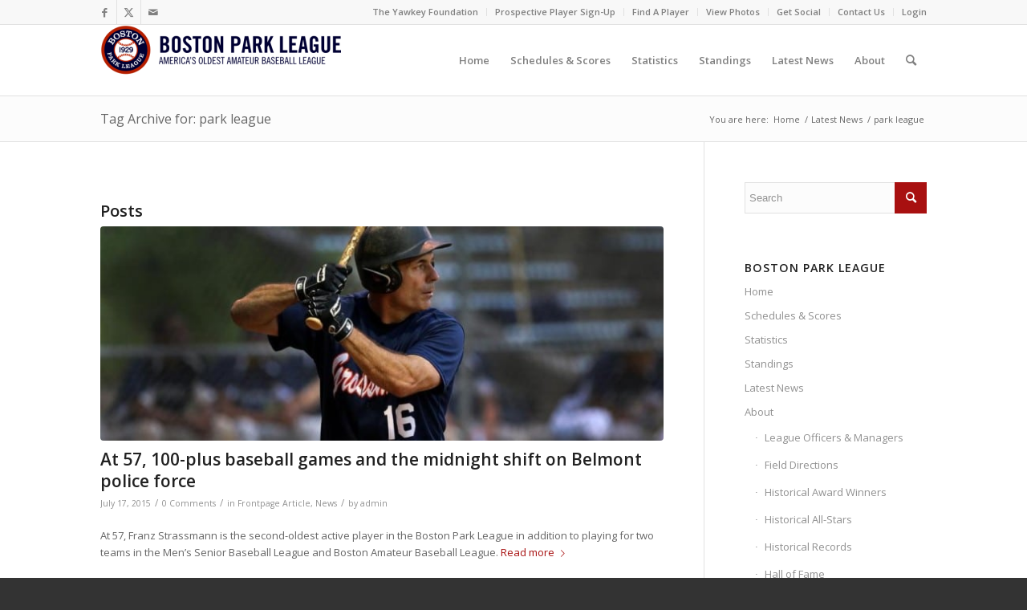

--- FILE ---
content_type: text/html; charset=UTF-8
request_url: https://bostonparkleague.org/tag/park-league/
body_size: 20150
content:
<!DOCTYPE html>
<html dir="ltr" lang="en" prefix="og: https://ogp.me/ns#" class="html_stretched responsive av-preloader-disabled  html_header_top html_logo_left html_main_nav_header html_menu_right html_large html_header_sticky_disabled html_header_shrinking_disabled html_header_topbar_active html_mobile_menu_phone html_header_searchicon html_content_align_center html_header_stretch_disabled html_av-submenu-hidden html_av-submenu-display-click html_av-overlay-side html_av-overlay-side-classic html_av-submenu-noclone html_entry_id_3447 av-cookies-no-cookie-consent av-no-preview av-default-lightbox html_text_menu_active av-mobile-menu-switch-default">
<head>
<meta charset="UTF-8" />
<meta name="robots" content="noindex, follow" />


<!-- mobile setting -->
<meta name="viewport" content="width=device-width, initial-scale=1">

<!-- Scripts/CSS and wp_head hook -->
<title>park league | Boston Park League</title>

		<!-- All in One SEO 4.8.6 - aioseo.com -->
	<meta name="robots" content="max-image-preview:large" />
	<meta name="keywords" content="franz strassmann,baseball,boston,park league,grossman,kevin macintyre,bpl,playoffs,tjo sports,pitcher,red sox,clinic,japan,japanese,dick paster,supreme,saints,dh,designated hitter,supreme saints,john tedeman,obituary,j.p. songin,palmer club,butch songin,tom songin,adam wozniak,sullivan cohen,lauren geary,harvey soolman,kevin mcglinchy,mike ross,hal carey,stockyard" />
	<link rel="canonical" href="https://bostonparkleague.org/tag/park-league/" />
	<link rel="next" href="https://bostonparkleague.org/tag/park-league/page/2/" />
	<meta name="generator" content="All in One SEO (AIOSEO) 4.8.6" />
		<script type="application/ld+json" class="aioseo-schema">
			{"@context":"https:\/\/schema.org","@graph":[{"@type":"BreadcrumbList","@id":"https:\/\/bostonparkleague.org\/tag\/park-league\/#breadcrumblist","itemListElement":[{"@type":"ListItem","@id":"https:\/\/bostonparkleague.org#listItem","position":1,"name":"Home","item":"https:\/\/bostonparkleague.org","nextItem":{"@type":"ListItem","@id":"https:\/\/bostonparkleague.org\/tag\/park-league\/#listItem","name":"park league"}},{"@type":"ListItem","@id":"https:\/\/bostonparkleague.org\/tag\/park-league\/#listItem","position":2,"name":"park league","previousItem":{"@type":"ListItem","@id":"https:\/\/bostonparkleague.org#listItem","name":"Home"}}]},{"@type":"CollectionPage","@id":"https:\/\/bostonparkleague.org\/tag\/park-league\/#collectionpage","url":"https:\/\/bostonparkleague.org\/tag\/park-league\/","name":"park league | Boston Park League","inLanguage":"en","isPartOf":{"@id":"https:\/\/bostonparkleague.org\/#website"},"breadcrumb":{"@id":"https:\/\/bostonparkleague.org\/tag\/park-league\/#breadcrumblist"}},{"@type":"Organization","@id":"https:\/\/bostonparkleague.org\/#organization","name":"Boston Park League","description":"America's oldest amateur baseball league, and the most competitive in Boston.","url":"https:\/\/bostonparkleague.org\/"},{"@type":"WebSite","@id":"https:\/\/bostonparkleague.org\/#website","url":"https:\/\/bostonparkleague.org\/","name":"Boston Park League","description":"America's oldest amateur baseball league, and the most competitive in Boston.","inLanguage":"en","publisher":{"@id":"https:\/\/bostonparkleague.org\/#organization"}}]}
		</script>
		<!-- All in One SEO -->

<link rel='dns-prefetch' href='//s.w.org' />
<link rel="alternate" type="application/rss+xml" title="Boston Park League &raquo; Feed" href="https://bostonparkleague.org/feed/" />
<link rel="alternate" type="application/rss+xml" title="Boston Park League &raquo; Comments Feed" href="https://bostonparkleague.org/comments/feed/" />
<script id="wpp-js" src="https://bostonparkleague.org/wp-content/plugins/wordpress-popular-posts/assets/js/wpp.min.js?ver=7.3.3" data-sampling="1" data-sampling-rate="100" data-api-url="https://bostonparkleague.org/wp-json/wordpress-popular-posts" data-post-id="0" data-token="5c485c6d63" data-lang="0" data-debug="0" type="text/javascript"></script>
<link rel="alternate" type="application/rss+xml" title="Boston Park League &raquo; park league Tag Feed" href="https://bostonparkleague.org/tag/park-league/feed/" />

<!-- google webfont font replacement -->

			<script type='text/javascript'>

				(function() {

					/*	check if webfonts are disabled by user setting via cookie - or user must opt in.	*/
					var html = document.getElementsByTagName('html')[0];
					var cookie_check = html.className.indexOf('av-cookies-needs-opt-in') >= 0 || html.className.indexOf('av-cookies-can-opt-out') >= 0;
					var allow_continue = true;
					var silent_accept_cookie = html.className.indexOf('av-cookies-user-silent-accept') >= 0;

					if( cookie_check && ! silent_accept_cookie )
					{
						if( ! document.cookie.match(/aviaCookieConsent/) || html.className.indexOf('av-cookies-session-refused') >= 0 )
						{
							allow_continue = false;
						}
						else
						{
							if( ! document.cookie.match(/aviaPrivacyRefuseCookiesHideBar/) )
							{
								allow_continue = false;
							}
							else if( ! document.cookie.match(/aviaPrivacyEssentialCookiesEnabled/) )
							{
								allow_continue = false;
							}
							else if( document.cookie.match(/aviaPrivacyGoogleWebfontsDisabled/) )
							{
								allow_continue = false;
							}
						}
					}

					if( allow_continue )
					{
						var f = document.createElement('link');

						f.type 	= 'text/css';
						f.rel 	= 'stylesheet';
						f.href 	= 'https://fonts.googleapis.com/css?family=Open+Sans:400,600&display=auto';
						f.id 	= 'avia-google-webfont';

						document.getElementsByTagName('head')[0].appendChild(f);
					}
				})();

			</script>
			<script type="text/javascript">
window._wpemojiSettings = {"baseUrl":"https:\/\/s.w.org\/images\/core\/emoji\/14.0.0\/72x72\/","ext":".png","svgUrl":"https:\/\/s.w.org\/images\/core\/emoji\/14.0.0\/svg\/","svgExt":".svg","source":{"concatemoji":"https:\/\/bostonparkleague.org\/wp-includes\/js\/wp-emoji-release.min.js?ver=6.0.11"}};
/*! This file is auto-generated */
!function(e,a,t){var n,r,o,i=a.createElement("canvas"),p=i.getContext&&i.getContext("2d");function s(e,t){var a=String.fromCharCode,e=(p.clearRect(0,0,i.width,i.height),p.fillText(a.apply(this,e),0,0),i.toDataURL());return p.clearRect(0,0,i.width,i.height),p.fillText(a.apply(this,t),0,0),e===i.toDataURL()}function c(e){var t=a.createElement("script");t.src=e,t.defer=t.type="text/javascript",a.getElementsByTagName("head")[0].appendChild(t)}for(o=Array("flag","emoji"),t.supports={everything:!0,everythingExceptFlag:!0},r=0;r<o.length;r++)t.supports[o[r]]=function(e){if(!p||!p.fillText)return!1;switch(p.textBaseline="top",p.font="600 32px Arial",e){case"flag":return s([127987,65039,8205,9895,65039],[127987,65039,8203,9895,65039])?!1:!s([55356,56826,55356,56819],[55356,56826,8203,55356,56819])&&!s([55356,57332,56128,56423,56128,56418,56128,56421,56128,56430,56128,56423,56128,56447],[55356,57332,8203,56128,56423,8203,56128,56418,8203,56128,56421,8203,56128,56430,8203,56128,56423,8203,56128,56447]);case"emoji":return!s([129777,127995,8205,129778,127999],[129777,127995,8203,129778,127999])}return!1}(o[r]),t.supports.everything=t.supports.everything&&t.supports[o[r]],"flag"!==o[r]&&(t.supports.everythingExceptFlag=t.supports.everythingExceptFlag&&t.supports[o[r]]);t.supports.everythingExceptFlag=t.supports.everythingExceptFlag&&!t.supports.flag,t.DOMReady=!1,t.readyCallback=function(){t.DOMReady=!0},t.supports.everything||(n=function(){t.readyCallback()},a.addEventListener?(a.addEventListener("DOMContentLoaded",n,!1),e.addEventListener("load",n,!1)):(e.attachEvent("onload",n),a.attachEvent("onreadystatechange",function(){"complete"===a.readyState&&t.readyCallback()})),(e=t.source||{}).concatemoji?c(e.concatemoji):e.wpemoji&&e.twemoji&&(c(e.twemoji),c(e.wpemoji)))}(window,document,window._wpemojiSettings);
</script>
<style type="text/css">
img.wp-smiley,
img.emoji {
	display: inline !important;
	border: none !important;
	box-shadow: none !important;
	height: 1em !important;
	width: 1em !important;
	margin: 0 0.07em !important;
	vertical-align: -0.1em !important;
	background: none !important;
	padding: 0 !important;
}
</style>
	<link rel='stylesheet' id='avia-grid-css'  href='https://bostonparkleague.org/wp-content/themes/enfold/css/grid.css?ver=5.6.8' type='text/css' media='all' />
<link rel='stylesheet' id='avia-base-css'  href='https://bostonparkleague.org/wp-content/themes/enfold/css/base.css?ver=5.6.8' type='text/css' media='all' />
<link rel='stylesheet' id='avia-layout-css'  href='https://bostonparkleague.org/wp-content/themes/enfold/css/layout.css?ver=5.6.8' type='text/css' media='all' />
<link rel='stylesheet' id='avia-module-audioplayer-css'  href='https://bostonparkleague.org/wp-content/themes/enfold/config-templatebuilder/avia-shortcodes/audio-player/audio-player.css?ver=5.6.8' type='text/css' media='all' />
<link rel='stylesheet' id='avia-module-blog-css'  href='https://bostonparkleague.org/wp-content/themes/enfold/config-templatebuilder/avia-shortcodes/blog/blog.css?ver=5.6.8' type='text/css' media='all' />
<link rel='stylesheet' id='avia-module-postslider-css'  href='https://bostonparkleague.org/wp-content/themes/enfold/config-templatebuilder/avia-shortcodes/postslider/postslider.css?ver=5.6.8' type='text/css' media='all' />
<link rel='stylesheet' id='avia-module-button-css'  href='https://bostonparkleague.org/wp-content/themes/enfold/config-templatebuilder/avia-shortcodes/buttons/buttons.css?ver=5.6.8' type='text/css' media='all' />
<link rel='stylesheet' id='avia-module-buttonrow-css'  href='https://bostonparkleague.org/wp-content/themes/enfold/config-templatebuilder/avia-shortcodes/buttonrow/buttonrow.css?ver=5.6.8' type='text/css' media='all' />
<link rel='stylesheet' id='avia-module-button-fullwidth-css'  href='https://bostonparkleague.org/wp-content/themes/enfold/config-templatebuilder/avia-shortcodes/buttons_fullwidth/buttons_fullwidth.css?ver=5.6.8' type='text/css' media='all' />
<link rel='stylesheet' id='avia-module-catalogue-css'  href='https://bostonparkleague.org/wp-content/themes/enfold/config-templatebuilder/avia-shortcodes/catalogue/catalogue.css?ver=5.6.8' type='text/css' media='all' />
<link rel='stylesheet' id='avia-module-comments-css'  href='https://bostonparkleague.org/wp-content/themes/enfold/config-templatebuilder/avia-shortcodes/comments/comments.css?ver=5.6.8' type='text/css' media='all' />
<link rel='stylesheet' id='avia-module-contact-css'  href='https://bostonparkleague.org/wp-content/themes/enfold/config-templatebuilder/avia-shortcodes/contact/contact.css?ver=5.6.8' type='text/css' media='all' />
<link rel='stylesheet' id='avia-module-slideshow-css'  href='https://bostonparkleague.org/wp-content/themes/enfold/config-templatebuilder/avia-shortcodes/slideshow/slideshow.css?ver=5.6.8' type='text/css' media='all' />
<link rel='stylesheet' id='avia-module-slideshow-contentpartner-css'  href='https://bostonparkleague.org/wp-content/themes/enfold/config-templatebuilder/avia-shortcodes/contentslider/contentslider.css?ver=5.6.8' type='text/css' media='all' />
<link rel='stylesheet' id='avia-module-countdown-css'  href='https://bostonparkleague.org/wp-content/themes/enfold/config-templatebuilder/avia-shortcodes/countdown/countdown.css?ver=5.6.8' type='text/css' media='all' />
<link rel='stylesheet' id='avia-module-gallery-css'  href='https://bostonparkleague.org/wp-content/themes/enfold/config-templatebuilder/avia-shortcodes/gallery/gallery.css?ver=5.6.8' type='text/css' media='all' />
<link rel='stylesheet' id='avia-module-gallery-hor-css'  href='https://bostonparkleague.org/wp-content/themes/enfold/config-templatebuilder/avia-shortcodes/gallery_horizontal/gallery_horizontal.css?ver=5.6.8' type='text/css' media='all' />
<link rel='stylesheet' id='avia-module-maps-css'  href='https://bostonparkleague.org/wp-content/themes/enfold/config-templatebuilder/avia-shortcodes/google_maps/google_maps.css?ver=5.6.8' type='text/css' media='all' />
<link rel='stylesheet' id='avia-module-gridrow-css'  href='https://bostonparkleague.org/wp-content/themes/enfold/config-templatebuilder/avia-shortcodes/grid_row/grid_row.css?ver=5.6.8' type='text/css' media='all' />
<link rel='stylesheet' id='avia-module-heading-css'  href='https://bostonparkleague.org/wp-content/themes/enfold/config-templatebuilder/avia-shortcodes/heading/heading.css?ver=5.6.8' type='text/css' media='all' />
<link rel='stylesheet' id='avia-module-rotator-css'  href='https://bostonparkleague.org/wp-content/themes/enfold/config-templatebuilder/avia-shortcodes/headline_rotator/headline_rotator.css?ver=5.6.8' type='text/css' media='all' />
<link rel='stylesheet' id='avia-module-hr-css'  href='https://bostonparkleague.org/wp-content/themes/enfold/config-templatebuilder/avia-shortcodes/hr/hr.css?ver=5.6.8' type='text/css' media='all' />
<link rel='stylesheet' id='avia-module-icon-css'  href='https://bostonparkleague.org/wp-content/themes/enfold/config-templatebuilder/avia-shortcodes/icon/icon.css?ver=5.6.8' type='text/css' media='all' />
<link rel='stylesheet' id='avia-module-icon-circles-css'  href='https://bostonparkleague.org/wp-content/themes/enfold/config-templatebuilder/avia-shortcodes/icon_circles/icon_circles.css?ver=5.6.8' type='text/css' media='all' />
<link rel='stylesheet' id='avia-module-iconbox-css'  href='https://bostonparkleague.org/wp-content/themes/enfold/config-templatebuilder/avia-shortcodes/iconbox/iconbox.css?ver=5.6.8' type='text/css' media='all' />
<link rel='stylesheet' id='avia-module-icongrid-css'  href='https://bostonparkleague.org/wp-content/themes/enfold/config-templatebuilder/avia-shortcodes/icongrid/icongrid.css?ver=5.6.8' type='text/css' media='all' />
<link rel='stylesheet' id='avia-module-iconlist-css'  href='https://bostonparkleague.org/wp-content/themes/enfold/config-templatebuilder/avia-shortcodes/iconlist/iconlist.css?ver=5.6.8' type='text/css' media='all' />
<link rel='stylesheet' id='avia-module-image-css'  href='https://bostonparkleague.org/wp-content/themes/enfold/config-templatebuilder/avia-shortcodes/image/image.css?ver=5.6.8' type='text/css' media='all' />
<link rel='stylesheet' id='avia-module-image-diff-css'  href='https://bostonparkleague.org/wp-content/themes/enfold/config-templatebuilder/avia-shortcodes/image_diff/image_diff.css?ver=5.6.8' type='text/css' media='all' />
<link rel='stylesheet' id='avia-module-hotspot-css'  href='https://bostonparkleague.org/wp-content/themes/enfold/config-templatebuilder/avia-shortcodes/image_hotspots/image_hotspots.css?ver=5.6.8' type='text/css' media='all' />
<link rel='stylesheet' id='avia-module-sc-lottie-animation-css'  href='https://bostonparkleague.org/wp-content/themes/enfold/config-templatebuilder/avia-shortcodes/lottie_animation/lottie_animation.css?ver=5.6.8' type='text/css' media='all' />
<link rel='stylesheet' id='avia-module-magazine-css'  href='https://bostonparkleague.org/wp-content/themes/enfold/config-templatebuilder/avia-shortcodes/magazine/magazine.css?ver=5.6.8' type='text/css' media='all' />
<link rel='stylesheet' id='avia-module-masonry-css'  href='https://bostonparkleague.org/wp-content/themes/enfold/config-templatebuilder/avia-shortcodes/masonry_entries/masonry_entries.css?ver=5.6.8' type='text/css' media='all' />
<link rel='stylesheet' id='avia-siteloader-css'  href='https://bostonparkleague.org/wp-content/themes/enfold/css/avia-snippet-site-preloader.css?ver=5.6.8' type='text/css' media='all' />
<link rel='stylesheet' id='avia-module-menu-css'  href='https://bostonparkleague.org/wp-content/themes/enfold/config-templatebuilder/avia-shortcodes/menu/menu.css?ver=5.6.8' type='text/css' media='all' />
<link rel='stylesheet' id='avia-module-notification-css'  href='https://bostonparkleague.org/wp-content/themes/enfold/config-templatebuilder/avia-shortcodes/notification/notification.css?ver=5.6.8' type='text/css' media='all' />
<link rel='stylesheet' id='avia-module-numbers-css'  href='https://bostonparkleague.org/wp-content/themes/enfold/config-templatebuilder/avia-shortcodes/numbers/numbers.css?ver=5.6.8' type='text/css' media='all' />
<link rel='stylesheet' id='avia-module-portfolio-css'  href='https://bostonparkleague.org/wp-content/themes/enfold/config-templatebuilder/avia-shortcodes/portfolio/portfolio.css?ver=5.6.8' type='text/css' media='all' />
<link rel='stylesheet' id='avia-module-post-metadata-css'  href='https://bostonparkleague.org/wp-content/themes/enfold/config-templatebuilder/avia-shortcodes/post_metadata/post_metadata.css?ver=5.6.8' type='text/css' media='all' />
<link rel='stylesheet' id='avia-module-progress-bar-css'  href='https://bostonparkleague.org/wp-content/themes/enfold/config-templatebuilder/avia-shortcodes/progressbar/progressbar.css?ver=5.6.8' type='text/css' media='all' />
<link rel='stylesheet' id='avia-module-promobox-css'  href='https://bostonparkleague.org/wp-content/themes/enfold/config-templatebuilder/avia-shortcodes/promobox/promobox.css?ver=5.6.8' type='text/css' media='all' />
<link rel='stylesheet' id='avia-sc-search-css'  href='https://bostonparkleague.org/wp-content/themes/enfold/config-templatebuilder/avia-shortcodes/search/search.css?ver=5.6.8' type='text/css' media='all' />
<link rel='stylesheet' id='avia-module-slideshow-accordion-css'  href='https://bostonparkleague.org/wp-content/themes/enfold/config-templatebuilder/avia-shortcodes/slideshow_accordion/slideshow_accordion.css?ver=5.6.8' type='text/css' media='all' />
<link rel='stylesheet' id='avia-module-slideshow-feature-image-css'  href='https://bostonparkleague.org/wp-content/themes/enfold/config-templatebuilder/avia-shortcodes/slideshow_feature_image/slideshow_feature_image.css?ver=5.6.8' type='text/css' media='all' />
<link rel='stylesheet' id='avia-module-slideshow-fullsize-css'  href='https://bostonparkleague.org/wp-content/themes/enfold/config-templatebuilder/avia-shortcodes/slideshow_fullsize/slideshow_fullsize.css?ver=5.6.8' type='text/css' media='all' />
<link rel='stylesheet' id='avia-module-slideshow-fullscreen-css'  href='https://bostonparkleague.org/wp-content/themes/enfold/config-templatebuilder/avia-shortcodes/slideshow_fullscreen/slideshow_fullscreen.css?ver=5.6.8' type='text/css' media='all' />
<link rel='stylesheet' id='avia-module-slideshow-ls-css'  href='https://bostonparkleague.org/wp-content/themes/enfold/config-templatebuilder/avia-shortcodes/slideshow_layerslider/slideshow_layerslider.css?ver=5.6.8' type='text/css' media='all' />
<link rel='stylesheet' id='avia-module-social-css'  href='https://bostonparkleague.org/wp-content/themes/enfold/config-templatebuilder/avia-shortcodes/social_share/social_share.css?ver=5.6.8' type='text/css' media='all' />
<link rel='stylesheet' id='avia-module-tabsection-css'  href='https://bostonparkleague.org/wp-content/themes/enfold/config-templatebuilder/avia-shortcodes/tab_section/tab_section.css?ver=5.6.8' type='text/css' media='all' />
<link rel='stylesheet' id='avia-module-table-css'  href='https://bostonparkleague.org/wp-content/themes/enfold/config-templatebuilder/avia-shortcodes/table/table.css?ver=5.6.8' type='text/css' media='all' />
<link rel='stylesheet' id='avia-module-tabs-css'  href='https://bostonparkleague.org/wp-content/themes/enfold/config-templatebuilder/avia-shortcodes/tabs/tabs.css?ver=5.6.8' type='text/css' media='all' />
<link rel='stylesheet' id='avia-module-team-css'  href='https://bostonparkleague.org/wp-content/themes/enfold/config-templatebuilder/avia-shortcodes/team/team.css?ver=5.6.8' type='text/css' media='all' />
<link rel='stylesheet' id='avia-module-testimonials-css'  href='https://bostonparkleague.org/wp-content/themes/enfold/config-templatebuilder/avia-shortcodes/testimonials/testimonials.css?ver=5.6.8' type='text/css' media='all' />
<link rel='stylesheet' id='avia-module-timeline-css'  href='https://bostonparkleague.org/wp-content/themes/enfold/config-templatebuilder/avia-shortcodes/timeline/timeline.css?ver=5.6.8' type='text/css' media='all' />
<link rel='stylesheet' id='avia-module-toggles-css'  href='https://bostonparkleague.org/wp-content/themes/enfold/config-templatebuilder/avia-shortcodes/toggles/toggles.css?ver=5.6.8' type='text/css' media='all' />
<link rel='stylesheet' id='avia-module-video-css'  href='https://bostonparkleague.org/wp-content/themes/enfold/config-templatebuilder/avia-shortcodes/video/video.css?ver=5.6.8' type='text/css' media='all' />
<link rel='stylesheet' id='wp-block-library-css'  href='https://bostonparkleague.org/wp-includes/css/dist/block-library/style.min.css?ver=6.0.11' type='text/css' media='all' />
<style id='global-styles-inline-css' type='text/css'>
body{--wp--preset--color--black: #000000;--wp--preset--color--cyan-bluish-gray: #abb8c3;--wp--preset--color--white: #ffffff;--wp--preset--color--pale-pink: #f78da7;--wp--preset--color--vivid-red: #cf2e2e;--wp--preset--color--luminous-vivid-orange: #ff6900;--wp--preset--color--luminous-vivid-amber: #fcb900;--wp--preset--color--light-green-cyan: #7bdcb5;--wp--preset--color--vivid-green-cyan: #00d084;--wp--preset--color--pale-cyan-blue: #8ed1fc;--wp--preset--color--vivid-cyan-blue: #0693e3;--wp--preset--color--vivid-purple: #9b51e0;--wp--preset--color--metallic-red: #b02b2c;--wp--preset--color--maximum-yellow-red: #edae44;--wp--preset--color--yellow-sun: #eeee22;--wp--preset--color--palm-leaf: #83a846;--wp--preset--color--aero: #7bb0e7;--wp--preset--color--old-lavender: #745f7e;--wp--preset--color--steel-teal: #5f8789;--wp--preset--color--raspberry-pink: #d65799;--wp--preset--color--medium-turquoise: #4ecac2;--wp--preset--gradient--vivid-cyan-blue-to-vivid-purple: linear-gradient(135deg,rgba(6,147,227,1) 0%,rgb(155,81,224) 100%);--wp--preset--gradient--light-green-cyan-to-vivid-green-cyan: linear-gradient(135deg,rgb(122,220,180) 0%,rgb(0,208,130) 100%);--wp--preset--gradient--luminous-vivid-amber-to-luminous-vivid-orange: linear-gradient(135deg,rgba(252,185,0,1) 0%,rgba(255,105,0,1) 100%);--wp--preset--gradient--luminous-vivid-orange-to-vivid-red: linear-gradient(135deg,rgba(255,105,0,1) 0%,rgb(207,46,46) 100%);--wp--preset--gradient--very-light-gray-to-cyan-bluish-gray: linear-gradient(135deg,rgb(238,238,238) 0%,rgb(169,184,195) 100%);--wp--preset--gradient--cool-to-warm-spectrum: linear-gradient(135deg,rgb(74,234,220) 0%,rgb(151,120,209) 20%,rgb(207,42,186) 40%,rgb(238,44,130) 60%,rgb(251,105,98) 80%,rgb(254,248,76) 100%);--wp--preset--gradient--blush-light-purple: linear-gradient(135deg,rgb(255,206,236) 0%,rgb(152,150,240) 100%);--wp--preset--gradient--blush-bordeaux: linear-gradient(135deg,rgb(254,205,165) 0%,rgb(254,45,45) 50%,rgb(107,0,62) 100%);--wp--preset--gradient--luminous-dusk: linear-gradient(135deg,rgb(255,203,112) 0%,rgb(199,81,192) 50%,rgb(65,88,208) 100%);--wp--preset--gradient--pale-ocean: linear-gradient(135deg,rgb(255,245,203) 0%,rgb(182,227,212) 50%,rgb(51,167,181) 100%);--wp--preset--gradient--electric-grass: linear-gradient(135deg,rgb(202,248,128) 0%,rgb(113,206,126) 100%);--wp--preset--gradient--midnight: linear-gradient(135deg,rgb(2,3,129) 0%,rgb(40,116,252) 100%);--wp--preset--duotone--dark-grayscale: url('#wp-duotone-dark-grayscale');--wp--preset--duotone--grayscale: url('#wp-duotone-grayscale');--wp--preset--duotone--purple-yellow: url('#wp-duotone-purple-yellow');--wp--preset--duotone--blue-red: url('#wp-duotone-blue-red');--wp--preset--duotone--midnight: url('#wp-duotone-midnight');--wp--preset--duotone--magenta-yellow: url('#wp-duotone-magenta-yellow');--wp--preset--duotone--purple-green: url('#wp-duotone-purple-green');--wp--preset--duotone--blue-orange: url('#wp-duotone-blue-orange');--wp--preset--font-size--small: 1rem;--wp--preset--font-size--medium: 1.125rem;--wp--preset--font-size--large: 1.75rem;--wp--preset--font-size--x-large: clamp(1.75rem, 3vw, 2.25rem);}body { margin: 0; }.wp-site-blocks > .alignleft { float: left; margin-right: 2em; }.wp-site-blocks > .alignright { float: right; margin-left: 2em; }.wp-site-blocks > .aligncenter { justify-content: center; margin-left: auto; margin-right: auto; }.has-black-color{color: var(--wp--preset--color--black) !important;}.has-cyan-bluish-gray-color{color: var(--wp--preset--color--cyan-bluish-gray) !important;}.has-white-color{color: var(--wp--preset--color--white) !important;}.has-pale-pink-color{color: var(--wp--preset--color--pale-pink) !important;}.has-vivid-red-color{color: var(--wp--preset--color--vivid-red) !important;}.has-luminous-vivid-orange-color{color: var(--wp--preset--color--luminous-vivid-orange) !important;}.has-luminous-vivid-amber-color{color: var(--wp--preset--color--luminous-vivid-amber) !important;}.has-light-green-cyan-color{color: var(--wp--preset--color--light-green-cyan) !important;}.has-vivid-green-cyan-color{color: var(--wp--preset--color--vivid-green-cyan) !important;}.has-pale-cyan-blue-color{color: var(--wp--preset--color--pale-cyan-blue) !important;}.has-vivid-cyan-blue-color{color: var(--wp--preset--color--vivid-cyan-blue) !important;}.has-vivid-purple-color{color: var(--wp--preset--color--vivid-purple) !important;}.has-metallic-red-color{color: var(--wp--preset--color--metallic-red) !important;}.has-maximum-yellow-red-color{color: var(--wp--preset--color--maximum-yellow-red) !important;}.has-yellow-sun-color{color: var(--wp--preset--color--yellow-sun) !important;}.has-palm-leaf-color{color: var(--wp--preset--color--palm-leaf) !important;}.has-aero-color{color: var(--wp--preset--color--aero) !important;}.has-old-lavender-color{color: var(--wp--preset--color--old-lavender) !important;}.has-steel-teal-color{color: var(--wp--preset--color--steel-teal) !important;}.has-raspberry-pink-color{color: var(--wp--preset--color--raspberry-pink) !important;}.has-medium-turquoise-color{color: var(--wp--preset--color--medium-turquoise) !important;}.has-black-background-color{background-color: var(--wp--preset--color--black) !important;}.has-cyan-bluish-gray-background-color{background-color: var(--wp--preset--color--cyan-bluish-gray) !important;}.has-white-background-color{background-color: var(--wp--preset--color--white) !important;}.has-pale-pink-background-color{background-color: var(--wp--preset--color--pale-pink) !important;}.has-vivid-red-background-color{background-color: var(--wp--preset--color--vivid-red) !important;}.has-luminous-vivid-orange-background-color{background-color: var(--wp--preset--color--luminous-vivid-orange) !important;}.has-luminous-vivid-amber-background-color{background-color: var(--wp--preset--color--luminous-vivid-amber) !important;}.has-light-green-cyan-background-color{background-color: var(--wp--preset--color--light-green-cyan) !important;}.has-vivid-green-cyan-background-color{background-color: var(--wp--preset--color--vivid-green-cyan) !important;}.has-pale-cyan-blue-background-color{background-color: var(--wp--preset--color--pale-cyan-blue) !important;}.has-vivid-cyan-blue-background-color{background-color: var(--wp--preset--color--vivid-cyan-blue) !important;}.has-vivid-purple-background-color{background-color: var(--wp--preset--color--vivid-purple) !important;}.has-metallic-red-background-color{background-color: var(--wp--preset--color--metallic-red) !important;}.has-maximum-yellow-red-background-color{background-color: var(--wp--preset--color--maximum-yellow-red) !important;}.has-yellow-sun-background-color{background-color: var(--wp--preset--color--yellow-sun) !important;}.has-palm-leaf-background-color{background-color: var(--wp--preset--color--palm-leaf) !important;}.has-aero-background-color{background-color: var(--wp--preset--color--aero) !important;}.has-old-lavender-background-color{background-color: var(--wp--preset--color--old-lavender) !important;}.has-steel-teal-background-color{background-color: var(--wp--preset--color--steel-teal) !important;}.has-raspberry-pink-background-color{background-color: var(--wp--preset--color--raspberry-pink) !important;}.has-medium-turquoise-background-color{background-color: var(--wp--preset--color--medium-turquoise) !important;}.has-black-border-color{border-color: var(--wp--preset--color--black) !important;}.has-cyan-bluish-gray-border-color{border-color: var(--wp--preset--color--cyan-bluish-gray) !important;}.has-white-border-color{border-color: var(--wp--preset--color--white) !important;}.has-pale-pink-border-color{border-color: var(--wp--preset--color--pale-pink) !important;}.has-vivid-red-border-color{border-color: var(--wp--preset--color--vivid-red) !important;}.has-luminous-vivid-orange-border-color{border-color: var(--wp--preset--color--luminous-vivid-orange) !important;}.has-luminous-vivid-amber-border-color{border-color: var(--wp--preset--color--luminous-vivid-amber) !important;}.has-light-green-cyan-border-color{border-color: var(--wp--preset--color--light-green-cyan) !important;}.has-vivid-green-cyan-border-color{border-color: var(--wp--preset--color--vivid-green-cyan) !important;}.has-pale-cyan-blue-border-color{border-color: var(--wp--preset--color--pale-cyan-blue) !important;}.has-vivid-cyan-blue-border-color{border-color: var(--wp--preset--color--vivid-cyan-blue) !important;}.has-vivid-purple-border-color{border-color: var(--wp--preset--color--vivid-purple) !important;}.has-metallic-red-border-color{border-color: var(--wp--preset--color--metallic-red) !important;}.has-maximum-yellow-red-border-color{border-color: var(--wp--preset--color--maximum-yellow-red) !important;}.has-yellow-sun-border-color{border-color: var(--wp--preset--color--yellow-sun) !important;}.has-palm-leaf-border-color{border-color: var(--wp--preset--color--palm-leaf) !important;}.has-aero-border-color{border-color: var(--wp--preset--color--aero) !important;}.has-old-lavender-border-color{border-color: var(--wp--preset--color--old-lavender) !important;}.has-steel-teal-border-color{border-color: var(--wp--preset--color--steel-teal) !important;}.has-raspberry-pink-border-color{border-color: var(--wp--preset--color--raspberry-pink) !important;}.has-medium-turquoise-border-color{border-color: var(--wp--preset--color--medium-turquoise) !important;}.has-vivid-cyan-blue-to-vivid-purple-gradient-background{background: var(--wp--preset--gradient--vivid-cyan-blue-to-vivid-purple) !important;}.has-light-green-cyan-to-vivid-green-cyan-gradient-background{background: var(--wp--preset--gradient--light-green-cyan-to-vivid-green-cyan) !important;}.has-luminous-vivid-amber-to-luminous-vivid-orange-gradient-background{background: var(--wp--preset--gradient--luminous-vivid-amber-to-luminous-vivid-orange) !important;}.has-luminous-vivid-orange-to-vivid-red-gradient-background{background: var(--wp--preset--gradient--luminous-vivid-orange-to-vivid-red) !important;}.has-very-light-gray-to-cyan-bluish-gray-gradient-background{background: var(--wp--preset--gradient--very-light-gray-to-cyan-bluish-gray) !important;}.has-cool-to-warm-spectrum-gradient-background{background: var(--wp--preset--gradient--cool-to-warm-spectrum) !important;}.has-blush-light-purple-gradient-background{background: var(--wp--preset--gradient--blush-light-purple) !important;}.has-blush-bordeaux-gradient-background{background: var(--wp--preset--gradient--blush-bordeaux) !important;}.has-luminous-dusk-gradient-background{background: var(--wp--preset--gradient--luminous-dusk) !important;}.has-pale-ocean-gradient-background{background: var(--wp--preset--gradient--pale-ocean) !important;}.has-electric-grass-gradient-background{background: var(--wp--preset--gradient--electric-grass) !important;}.has-midnight-gradient-background{background: var(--wp--preset--gradient--midnight) !important;}.has-small-font-size{font-size: var(--wp--preset--font-size--small) !important;}.has-medium-font-size{font-size: var(--wp--preset--font-size--medium) !important;}.has-large-font-size{font-size: var(--wp--preset--font-size--large) !important;}.has-x-large-font-size{font-size: var(--wp--preset--font-size--x-large) !important;}
</style>
<link rel='stylesheet' id='contact-form-7-css'  href='https://bostonparkleague.org/wp-content/plugins/contact-form-7/includes/css/styles.css?ver=5.7.1' type='text/css' media='all' />
<link rel='stylesheet' id='wordpress-popular-posts-css-css'  href='https://bostonparkleague.org/wp-content/plugins/wordpress-popular-posts/assets/css/wpp.css?ver=7.3.3' type='text/css' media='all' />
<link rel='stylesheet' id='avia-scs-css'  href='https://bostonparkleague.org/wp-content/themes/enfold/css/shortcodes.css?ver=5.6.8' type='text/css' media='all' />
<link rel='stylesheet' id='avia-fold-unfold-css'  href='https://bostonparkleague.org/wp-content/themes/enfold/css/avia-snippet-fold-unfold.css?ver=5.6.8' type='text/css' media='all' />
<link rel='stylesheet' id='avia-popup-css-css'  href='https://bostonparkleague.org/wp-content/themes/enfold/js/aviapopup/magnific-popup.min.css?ver=5.6.8' type='text/css' media='screen' />
<link rel='stylesheet' id='avia-lightbox-css'  href='https://bostonparkleague.org/wp-content/themes/enfold/css/avia-snippet-lightbox.css?ver=5.6.8' type='text/css' media='screen' />
<link rel='stylesheet' id='avia-widget-css-css'  href='https://bostonparkleague.org/wp-content/themes/enfold/css/avia-snippet-widget.css?ver=5.6.8' type='text/css' media='screen' />
<link rel='stylesheet' id='avia-dynamic-css'  href='https://bostonparkleague.org/wp-content/uploads/dynamic_avia/enfold.css?ver=656cb8d236d79' type='text/css' media='all' />
<link rel='stylesheet' id='avia-custom-css'  href='https://bostonparkleague.org/wp-content/themes/enfold/css/custom.css?ver=5.6.8' type='text/css' media='all' />
<link rel='stylesheet' id='wpr-text-animations-css-css'  href='https://bostonparkleague.org/wp-content/plugins/royal-elementor-addons/assets/css/lib/animations/text-animations.min.css?ver=1.7.1031' type='text/css' media='all' />
<link rel='stylesheet' id='wpr-addons-css-css'  href='https://bostonparkleague.org/wp-content/plugins/royal-elementor-addons/assets/css/frontend.min.css?ver=1.7.1031' type='text/css' media='all' />
<link rel='stylesheet' id='font-awesome-5-all-css'  href='https://bostonparkleague.org/wp-content/plugins/elementor/assets/lib/font-awesome/css/all.min.css?ver=1.7.1031' type='text/css' media='all' />
<link rel='stylesheet' id='afg_colorbox_css-css'  href='https://bostonparkleague.org/wp-content/plugins/awesome-flickr-gallery-plugin/colorbox/colorbox.css?ver=6.0.11' type='text/css' media='all' />
<link rel='stylesheet' id='afg_css-css'  href='https://bostonparkleague.org/wp-content/plugins/awesome-flickr-gallery-plugin/afg.css?ver=6.0.11' type='text/css' media='all' />
<script type='text/javascript' data-cfasync="false" src='https://bostonparkleague.org/wp-includes/js/jquery/jquery.min.js?ver=3.6.0' id='jquery-core-js'></script>
<script type='text/javascript' src='https://bostonparkleague.org/wp-content/themes/enfold/js/avia-js.js?ver=5.6.8' id='avia-js-js'></script>
<script type='text/javascript' src='https://bostonparkleague.org/wp-content/themes/enfold/js/avia-compat.js?ver=5.6.8' id='avia-compat-js'></script>
<script type='text/javascript' src='https://bostonparkleague.org/wp-content/plugins/awesome-flickr-gallery-plugin/colorbox/jquery.colorbox-min.js?ver=6.0.11' id='afg_colorbox_script-js'></script>
<script type='text/javascript' src='https://bostonparkleague.org/wp-content/plugins/awesome-flickr-gallery-plugin/colorbox/mycolorbox.js?ver=6.0.11' id='afg_colorbox_js-js'></script>
<link rel="https://api.w.org/" href="https://bostonparkleague.org/wp-json/" /><link rel="alternate" type="application/json" href="https://bostonparkleague.org/wp-json/wp/v2/tags/36" /><link rel="EditURI" type="application/rsd+xml" title="RSD" href="https://bostonparkleague.org/xmlrpc.php?rsd" />
<link rel="wlwmanifest" type="application/wlwmanifest+xml" href="https://bostonparkleague.org/wp-includes/wlwmanifest.xml" /> 
<meta name="generator" content="WordPress 6.0.11" />
<style type="text/css">/* Start writing your custom CSS here */</style><style id="mystickymenu" type="text/css">#mysticky-nav { width:100%; position: static; height: auto !important; }#mysticky-nav.wrapfixed { position:fixed; left: 0px; margin-top:0px;  z-index: 99990; -webkit-transition: 0.3s; -moz-transition: 0.3s; -o-transition: 0.3s; transition: 0.3s; -ms-filter:"progid:DXImageTransform.Microsoft.Alpha(Opacity=90)"; filter: alpha(opacity=90); opacity:0.9; background-color: #f7f5e7;}#mysticky-nav.wrapfixed .myfixed{ background-color: #f7f5e7; position: relative;top: auto;left: auto;right: auto;}#mysticky-nav .myfixed { margin:0 auto; float:none; border:0px; background:none; max-width:100%; }</style>			<style type="text/css">
																															</style>
			            <style id="wpp-loading-animation-styles">@-webkit-keyframes bgslide{from{background-position-x:0}to{background-position-x:-200%}}@keyframes bgslide{from{background-position-x:0}to{background-position-x:-200%}}.wpp-widget-block-placeholder,.wpp-shortcode-placeholder{margin:0 auto;width:60px;height:3px;background:#dd3737;background:linear-gradient(90deg,#dd3737 0%,#571313 10%,#dd3737 100%);background-size:200% auto;border-radius:3px;-webkit-animation:bgslide 1s infinite linear;animation:bgslide 1s infinite linear}</style>
            <link rel="profile" href="http://gmpg.org/xfn/11" />
<link rel="alternate" type="application/rss+xml" title="Boston Park League RSS2 Feed" href="https://bostonparkleague.org/feed/" />
<link rel="pingback" href="https://bostonparkleague.org/xmlrpc.php" />
<!--[if lt IE 9]><script src="https://bostonparkleague.org/wp-content/themes/enfold/js/html5shiv.js"></script><![endif]-->
<link rel="icon" href="https://bostonparkleague.org/wp-content/uploads/2013/04/favicon.png" type="image/png">
<meta name="generator" content="Elementor 3.23.4; features: additional_custom_breakpoints, e_lazyload; settings: css_print_method-external, google_font-enabled, font_display-auto">
			<style>
				.e-con.e-parent:nth-of-type(n+4):not(.e-lazyloaded):not(.e-no-lazyload),
				.e-con.e-parent:nth-of-type(n+4):not(.e-lazyloaded):not(.e-no-lazyload) * {
					background-image: none !important;
				}
				@media screen and (max-height: 1024px) {
					.e-con.e-parent:nth-of-type(n+3):not(.e-lazyloaded):not(.e-no-lazyload),
					.e-con.e-parent:nth-of-type(n+3):not(.e-lazyloaded):not(.e-no-lazyload) * {
						background-image: none !important;
					}
				}
				@media screen and (max-height: 640px) {
					.e-con.e-parent:nth-of-type(n+2):not(.e-lazyloaded):not(.e-no-lazyload),
					.e-con.e-parent:nth-of-type(n+2):not(.e-lazyloaded):not(.e-no-lazyload) * {
						background-image: none !important;
					}
				}
			</style>
			<link rel="icon" href="https://bostonparkleague.org/wp-content/uploads/2019/05/walt-mortimer-park-league-logo-36x36.jpg" sizes="32x32" />
<link rel="icon" href="https://bostonparkleague.org/wp-content/uploads/2019/05/walt-mortimer-park-league-logo-300x300.jpg" sizes="192x192" />
<link rel="apple-touch-icon" href="https://bostonparkleague.org/wp-content/uploads/2019/05/walt-mortimer-park-league-logo-180x180.jpg" />
<meta name="msapplication-TileImage" content="https://bostonparkleague.org/wp-content/uploads/2019/05/walt-mortimer-park-league-logo-300x300.jpg" />
		<style type="text/css" id="wp-custom-css">
			.scroll-wrapper {
	-webkit-overflow-scrolling: touch;
  	overflow-y: scroll;

	/* important:  dimensions or positioning here! */
}

.scroll-wrapper iframe {
	/* nada! */
}

.demo-iframe-holder {
  position: fixed; 
  right: 0; 
  bottom: 0; 
  left: 0;
  top: 0;
  -webkit-overflow-scrolling: touch;
  overflow-y: scroll;
}

.demo-iframe-holder iframe {
  height: 100%;
  width: 100%;
}		</style>
		<style id="wpr_lightbox_styles">
				.lg-backdrop {
					background-color: rgba(0,0,0,0.6) !important;
				}
				.lg-toolbar,
				.lg-dropdown {
					background-color: rgba(0,0,0,0.8) !important;
				}
				.lg-dropdown:after {
					border-bottom-color: rgba(0,0,0,0.8) !important;
				}
				.lg-sub-html {
					background-color: rgba(0,0,0,0.8) !important;
				}
				.lg-thumb-outer,
				.lg-progress-bar {
					background-color: #444444 !important;
				}
				.lg-progress {
					background-color: #a90707 !important;
				}
				.lg-icon {
					color: #efefef !important;
					font-size: 20px !important;
				}
				.lg-icon.lg-toogle-thumb {
					font-size: 24px !important;
				}
				.lg-icon:hover,
				.lg-dropdown-text:hover {
					color: #ffffff !important;
				}
				.lg-sub-html,
				.lg-dropdown-text {
					color: #efefef !important;
					font-size: 14px !important;
				}
				#lg-counter {
					color: #efefef !important;
					font-size: 14px !important;
				}
				.lg-prev,
				.lg-next {
					font-size: 35px !important;
				}

				/* Defaults */
				.lg-icon {
				background-color: transparent !important;
				}

				#lg-counter {
				opacity: 0.9;
				}

				.lg-thumb-outer {
				padding: 0 10px;
				}

				.lg-thumb-item {
				border-radius: 0 !important;
				border: none !important;
				opacity: 0.5;
				}

				.lg-thumb-item.active {
					opacity: 1;
				}
	         </style><style type="text/css">
		@font-face {font-family: 'entypo-fontello'; font-weight: normal; font-style: normal; font-display: auto;
		src: url('https://bostonparkleague.org/wp-content/themes/enfold/config-templatebuilder/avia-template-builder/assets/fonts/entypo-fontello.woff2') format('woff2'),
		url('https://bostonparkleague.org/wp-content/themes/enfold/config-templatebuilder/avia-template-builder/assets/fonts/entypo-fontello.woff') format('woff'),
		url('https://bostonparkleague.org/wp-content/themes/enfold/config-templatebuilder/avia-template-builder/assets/fonts/entypo-fontello.ttf') format('truetype'),
		url('https://bostonparkleague.org/wp-content/themes/enfold/config-templatebuilder/avia-template-builder/assets/fonts/entypo-fontello.svg#entypo-fontello') format('svg'),
		url('https://bostonparkleague.org/wp-content/themes/enfold/config-templatebuilder/avia-template-builder/assets/fonts/entypo-fontello.eot'),
		url('https://bostonparkleague.org/wp-content/themes/enfold/config-templatebuilder/avia-template-builder/assets/fonts/entypo-fontello.eot?#iefix') format('embedded-opentype');
		} #top .avia-font-entypo-fontello, body .avia-font-entypo-fontello, html body [data-av_iconfont='entypo-fontello']:before{ font-family: 'entypo-fontello'; }
		</style>

<!--
Debugging Info for Theme support: 

Theme: Enfold
Version: 5.6.8
Installed: enfold
AviaFramework Version: 5.6
AviaBuilder Version: 5.3
aviaElementManager Version: 1.0.1
ML:512-PU:36-PLA:16
WP:6.0.11
Compress: CSS:disabled - JS:disabled
Updates: disabled
PLAu:16
-->
</head>

<body id="top" class="archive tag tag-park-league tag-36 stretched rtl_columns av-curtain-numeric open_sans  elementor-default elementor-kit-4008" itemscope="itemscope" itemtype="https://schema.org/WebPage" >

	<svg xmlns="http://www.w3.org/2000/svg" viewBox="0 0 0 0" width="0" height="0" focusable="false" role="none" style="visibility: hidden; position: absolute; left: -9999px; overflow: hidden;" ><defs><filter id="wp-duotone-dark-grayscale"><feColorMatrix color-interpolation-filters="sRGB" type="matrix" values=" .299 .587 .114 0 0 .299 .587 .114 0 0 .299 .587 .114 0 0 .299 .587 .114 0 0 " /><feComponentTransfer color-interpolation-filters="sRGB" ><feFuncR type="table" tableValues="0 0.49803921568627" /><feFuncG type="table" tableValues="0 0.49803921568627" /><feFuncB type="table" tableValues="0 0.49803921568627" /><feFuncA type="table" tableValues="1 1" /></feComponentTransfer><feComposite in2="SourceGraphic" operator="in" /></filter></defs></svg><svg xmlns="http://www.w3.org/2000/svg" viewBox="0 0 0 0" width="0" height="0" focusable="false" role="none" style="visibility: hidden; position: absolute; left: -9999px; overflow: hidden;" ><defs><filter id="wp-duotone-grayscale"><feColorMatrix color-interpolation-filters="sRGB" type="matrix" values=" .299 .587 .114 0 0 .299 .587 .114 0 0 .299 .587 .114 0 0 .299 .587 .114 0 0 " /><feComponentTransfer color-interpolation-filters="sRGB" ><feFuncR type="table" tableValues="0 1" /><feFuncG type="table" tableValues="0 1" /><feFuncB type="table" tableValues="0 1" /><feFuncA type="table" tableValues="1 1" /></feComponentTransfer><feComposite in2="SourceGraphic" operator="in" /></filter></defs></svg><svg xmlns="http://www.w3.org/2000/svg" viewBox="0 0 0 0" width="0" height="0" focusable="false" role="none" style="visibility: hidden; position: absolute; left: -9999px; overflow: hidden;" ><defs><filter id="wp-duotone-purple-yellow"><feColorMatrix color-interpolation-filters="sRGB" type="matrix" values=" .299 .587 .114 0 0 .299 .587 .114 0 0 .299 .587 .114 0 0 .299 .587 .114 0 0 " /><feComponentTransfer color-interpolation-filters="sRGB" ><feFuncR type="table" tableValues="0.54901960784314 0.98823529411765" /><feFuncG type="table" tableValues="0 1" /><feFuncB type="table" tableValues="0.71764705882353 0.25490196078431" /><feFuncA type="table" tableValues="1 1" /></feComponentTransfer><feComposite in2="SourceGraphic" operator="in" /></filter></defs></svg><svg xmlns="http://www.w3.org/2000/svg" viewBox="0 0 0 0" width="0" height="0" focusable="false" role="none" style="visibility: hidden; position: absolute; left: -9999px; overflow: hidden;" ><defs><filter id="wp-duotone-blue-red"><feColorMatrix color-interpolation-filters="sRGB" type="matrix" values=" .299 .587 .114 0 0 .299 .587 .114 0 0 .299 .587 .114 0 0 .299 .587 .114 0 0 " /><feComponentTransfer color-interpolation-filters="sRGB" ><feFuncR type="table" tableValues="0 1" /><feFuncG type="table" tableValues="0 0.27843137254902" /><feFuncB type="table" tableValues="0.5921568627451 0.27843137254902" /><feFuncA type="table" tableValues="1 1" /></feComponentTransfer><feComposite in2="SourceGraphic" operator="in" /></filter></defs></svg><svg xmlns="http://www.w3.org/2000/svg" viewBox="0 0 0 0" width="0" height="0" focusable="false" role="none" style="visibility: hidden; position: absolute; left: -9999px; overflow: hidden;" ><defs><filter id="wp-duotone-midnight"><feColorMatrix color-interpolation-filters="sRGB" type="matrix" values=" .299 .587 .114 0 0 .299 .587 .114 0 0 .299 .587 .114 0 0 .299 .587 .114 0 0 " /><feComponentTransfer color-interpolation-filters="sRGB" ><feFuncR type="table" tableValues="0 0" /><feFuncG type="table" tableValues="0 0.64705882352941" /><feFuncB type="table" tableValues="0 1" /><feFuncA type="table" tableValues="1 1" /></feComponentTransfer><feComposite in2="SourceGraphic" operator="in" /></filter></defs></svg><svg xmlns="http://www.w3.org/2000/svg" viewBox="0 0 0 0" width="0" height="0" focusable="false" role="none" style="visibility: hidden; position: absolute; left: -9999px; overflow: hidden;" ><defs><filter id="wp-duotone-magenta-yellow"><feColorMatrix color-interpolation-filters="sRGB" type="matrix" values=" .299 .587 .114 0 0 .299 .587 .114 0 0 .299 .587 .114 0 0 .299 .587 .114 0 0 " /><feComponentTransfer color-interpolation-filters="sRGB" ><feFuncR type="table" tableValues="0.78039215686275 1" /><feFuncG type="table" tableValues="0 0.94901960784314" /><feFuncB type="table" tableValues="0.35294117647059 0.47058823529412" /><feFuncA type="table" tableValues="1 1" /></feComponentTransfer><feComposite in2="SourceGraphic" operator="in" /></filter></defs></svg><svg xmlns="http://www.w3.org/2000/svg" viewBox="0 0 0 0" width="0" height="0" focusable="false" role="none" style="visibility: hidden; position: absolute; left: -9999px; overflow: hidden;" ><defs><filter id="wp-duotone-purple-green"><feColorMatrix color-interpolation-filters="sRGB" type="matrix" values=" .299 .587 .114 0 0 .299 .587 .114 0 0 .299 .587 .114 0 0 .299 .587 .114 0 0 " /><feComponentTransfer color-interpolation-filters="sRGB" ><feFuncR type="table" tableValues="0.65098039215686 0.40392156862745" /><feFuncG type="table" tableValues="0 1" /><feFuncB type="table" tableValues="0.44705882352941 0.4" /><feFuncA type="table" tableValues="1 1" /></feComponentTransfer><feComposite in2="SourceGraphic" operator="in" /></filter></defs></svg><svg xmlns="http://www.w3.org/2000/svg" viewBox="0 0 0 0" width="0" height="0" focusable="false" role="none" style="visibility: hidden; position: absolute; left: -9999px; overflow: hidden;" ><defs><filter id="wp-duotone-blue-orange"><feColorMatrix color-interpolation-filters="sRGB" type="matrix" values=" .299 .587 .114 0 0 .299 .587 .114 0 0 .299 .587 .114 0 0 .299 .587 .114 0 0 " /><feComponentTransfer color-interpolation-filters="sRGB" ><feFuncR type="table" tableValues="0.098039215686275 1" /><feFuncG type="table" tableValues="0 0.66274509803922" /><feFuncB type="table" tableValues="0.84705882352941 0.41960784313725" /><feFuncA type="table" tableValues="1 1" /></feComponentTransfer><feComposite in2="SourceGraphic" operator="in" /></filter></defs></svg>
	<div id='wrap_all'>

	
<header id='header' class='all_colors header_color light_bg_color  av_header_top av_logo_left av_main_nav_header av_menu_right av_large av_header_sticky_disabled av_header_shrinking_disabled av_header_stretch_disabled av_mobile_menu_phone av_header_searchicon av_bottom_nav_disabled  av_header_border_disabled' data-av_shrink_factor='50' role="banner" itemscope="itemscope" itemtype="https://schema.org/WPHeader" >

		<div id='header_meta' class='container_wrap container_wrap_meta  av_icon_active_left av_extra_header_active av_secondary_right av_entry_id_3447'>

			      <div class='container'>
			      <ul class='noLightbox social_bookmarks icon_count_3'><li class='social_bookmarks_facebook av-social-link-facebook social_icon_1'><a target="_blank" aria-label="Link to Facebook" href='https://www.facebook.com/pages/Boston-Park-League/318214638192652' aria-hidden='false' data-av_icon='' data-av_iconfont='entypo-fontello' title='Facebook' rel="noopener"><span class='avia_hidden_link_text'>Facebook</span></a></li><li class='social_bookmarks_twitter av-social-link-twitter social_icon_2'><a target="_blank" aria-label="Link to Twitter" href='https://twitter.com/bpl_baseball' aria-hidden='false' data-av_icon='' data-av_iconfont='entypo-fontello' title='Twitter' rel="noopener"><span class='avia_hidden_link_text'>Twitter</span></a></li><li class='social_bookmarks_mail av-social-link-mail social_icon_3'><a  aria-label="Link to Mail" href='mailto:bostonparkleague@comcast.net' aria-hidden='false' data-av_icon='' data-av_iconfont='entypo-fontello' title='Mail'><span class='avia_hidden_link_text'>Mail</span></a></li></ul><nav class='sub_menu'  role="navigation" itemscope="itemscope" itemtype="https://schema.org/SiteNavigationElement" ><ul role="menu" class="menu" id="avia2-menu"><li role="menuitem" id="menu-item-4576" class="menu-item menu-item-type-custom menu-item-object-custom menu-item-4576"><a href="https://yawkeyfoundation.org/">The Yawkey Foundation</a></li>
<li role="menuitem" id="menu-item-2477" class="menu-item menu-item-type-post_type menu-item-object-page menu-item-2477"><a href="https://bostonparkleague.org/sign-up/">Prospective Player Sign-Up</a></li>
<li role="menuitem" id="menu-item-2504" class="menu-item menu-item-type-post_type menu-item-object-page menu-item-2504"><a href="https://bostonparkleague.org/find-a-player/">Find A Player</a></li>
<li role="menuitem" id="menu-item-2481" class="menu-item menu-item-type-post_type menu-item-object-page menu-item-2481"><a href="https://bostonparkleague.org/photos/">View Photos</a></li>
<li role="menuitem" id="menu-item-2480" class="menu-item menu-item-type-post_type menu-item-object-page menu-item-2480"><a href="https://bostonparkleague.org/bpl_baseball/">Get Social</a></li>
<li role="menuitem" id="menu-item-2475" class="menu-item menu-item-type-post_type menu-item-object-page menu-item-2475"><a href="https://bostonparkleague.org/contact/">Contact Us</a></li>
<li role="menuitem" id="menu-item-3950" class="menu-item menu-item-type-custom menu-item-object-custom menu-item-3950"><a href="http://manager.400hitter.com">Login</a></li>
</ul></nav>			      </div>
		</div>

		<div  id='header_main' class='container_wrap container_wrap_logo'>

        <div class='container av-logo-container'><div class='inner-container'><span class='logo avia-standard-logo'><a href='https://bostonparkleague.org/' class='' aria-label='Boston Park League' ><img src="https://bostonparkleague.org/wp-content/uploads/2013/04/logo-300x63.png" height="100" width="300" alt='Boston Park League' title='' /></a></span><nav class='main_menu' data-selectname='Select a page'  role="navigation" itemscope="itemscope" itemtype="https://schema.org/SiteNavigationElement" ><div class="avia-menu av-main-nav-wrap"><ul role="menu" class="menu av-main-nav" id="avia-menu"><li role="menuitem" id="menu-item-2478" class="menu-item menu-item-type-custom menu-item-object-custom menu-item-home menu-item-top-level menu-item-top-level-1"><a href="https://bostonparkleague.org/" itemprop="url" tabindex="0"><span class="avia-bullet"></span><span class="avia-menu-text">Home</span><span class="avia-menu-fx"><span class="avia-arrow-wrap"><span class="avia-arrow"></span></span></span></a></li>
<li role="menuitem" id="menu-item-2329" class="menu-item menu-item-type-post_type menu-item-object-page menu-item-top-level menu-item-top-level-2"><a href="https://bostonparkleague.org/schedule/" itemprop="url" tabindex="0"><span class="avia-bullet"></span><span class="avia-menu-text">Schedules &#038; Scores</span><span class="avia-menu-fx"><span class="avia-arrow-wrap"><span class="avia-arrow"></span></span></span></a></li>
<li role="menuitem" id="menu-item-2328" class="menu-item menu-item-type-post_type menu-item-object-page menu-item-top-level menu-item-top-level-3"><a href="https://bostonparkleague.org/statistics/" itemprop="url" tabindex="0"><span class="avia-bullet"></span><span class="avia-menu-text">Statistics</span><span class="avia-menu-fx"><span class="avia-arrow-wrap"><span class="avia-arrow"></span></span></span></a></li>
<li role="menuitem" id="menu-item-2479" class="menu-item menu-item-type-post_type menu-item-object-page menu-item-top-level menu-item-top-level-4"><a href="https://bostonparkleague.org/standings/" itemprop="url" tabindex="0"><span class="avia-bullet"></span><span class="avia-menu-text">Standings</span><span class="avia-menu-fx"><span class="avia-arrow-wrap"><span class="avia-arrow"></span></span></span></a></li>
<li role="menuitem" id="menu-item-2382" class="menu-item menu-item-type-post_type menu-item-object-page current_page_parent menu-item-top-level menu-item-top-level-5"><a href="https://bostonparkleague.org/latest-news/" itemprop="url" tabindex="0"><span class="avia-bullet"></span><span class="avia-menu-text">Latest News</span><span class="avia-menu-fx"><span class="avia-arrow-wrap"><span class="avia-arrow"></span></span></span></a></li>
<li role="menuitem" id="menu-item-2331" class="menu-item menu-item-type-post_type menu-item-object-page menu-item-has-children menu-item-top-level menu-item-top-level-6"><a href="https://bostonparkleague.org/boston-park-league-info/" itemprop="url" tabindex="0"><span class="avia-bullet"></span><span class="avia-menu-text">About</span><span class="avia-menu-fx"><span class="avia-arrow-wrap"><span class="avia-arrow"></span></span></span></a>


<ul class="sub-menu">
	<li role="menuitem" id="menu-item-2706" class="menu-item menu-item-type-post_type menu-item-object-page"><a href="https://bostonparkleague.org/league-officers-managers/" itemprop="url" tabindex="0"><span class="avia-bullet"></span><span class="avia-menu-text">League Officers &#038; Managers</span></a></li>
	<li role="menuitem" id="menu-item-2330" class="menu-item menu-item-type-post_type menu-item-object-page"><a href="https://bostonparkleague.org/field-directions/" itemprop="url" tabindex="0"><span class="avia-bullet"></span><span class="avia-menu-text">Field Directions</span></a></li>
	<li role="menuitem" id="menu-item-4804" class="menu-item menu-item-type-post_type menu-item-object-page"><a href="https://bostonparkleague.org/historical-award-winners/" itemprop="url" tabindex="0"><span class="avia-bullet"></span><span class="avia-menu-text">Historical Award Winners</span></a></li>
	<li role="menuitem" id="menu-item-4805" class="menu-item menu-item-type-post_type menu-item-object-page"><a href="https://bostonparkleague.org/historical-all-stars/" itemprop="url" tabindex="0"><span class="avia-bullet"></span><span class="avia-menu-text">Historical All-Stars</span></a></li>
	<li role="menuitem" id="menu-item-2322" class="menu-item menu-item-type-post_type menu-item-object-page"><a href="https://bostonparkleague.org/league-records/" itemprop="url" tabindex="0"><span class="avia-bullet"></span><span class="avia-menu-text">Historical Records</span></a></li>
	<li role="menuitem" id="menu-item-2325" class="menu-item menu-item-type-post_type menu-item-object-page"><a href="https://bostonparkleague.org/hall-of-fame/" itemprop="url" tabindex="0"><span class="avia-bullet"></span><span class="avia-menu-text">Hall of Fame</span></a></li>
	<li role="menuitem" id="menu-item-2324" class="menu-item menu-item-type-post_type menu-item-object-page"><a href="https://bostonparkleague.org/hall-of-fame-dinner/" itemprop="url" tabindex="0"><span class="avia-bullet"></span><span class="avia-menu-text">Hall of Fame Dinner</span></a></li>
	<li role="menuitem" id="menu-item-4620" class="menu-item menu-item-type-post_type menu-item-object-page"><a href="https://bostonparkleague.org/golf-tournament-2023/" itemprop="url" tabindex="0"><span class="avia-bullet"></span><span class="avia-menu-text">Golf Tournament 2023</span></a></li>
	<li role="menuitem" id="menu-item-2711" class="menu-item menu-item-type-post_type menu-item-object-page"><a href="https://bostonparkleague.org/poetry/" itemprop="url" tabindex="0"><span class="avia-bullet"></span><span class="avia-menu-text">Poetry</span></a></li>
	<li role="menuitem" id="menu-item-3392" class="menu-item menu-item-type-post_type menu-item-object-page"><a href="https://bostonparkleague.org/in-memoriam/" itemprop="url" tabindex="0"><span class="avia-bullet"></span><span class="avia-menu-text">In Memoriam</span></a></li>
	<li role="menuitem" id="menu-item-2321" class="menu-item menu-item-type-post_type menu-item-object-page"><a href="https://bostonparkleague.org/links/" itemprop="url" tabindex="0"><span class="avia-bullet"></span><span class="avia-menu-text">Our Friends</span></a></li>
</ul>
</li>
<li id="menu-item-search" class="noMobile menu-item menu-item-search-dropdown menu-item-avia-special" role="menuitem"><a aria-label="Search" href="?s=" rel="nofollow" data-avia-search-tooltip="

&lt;form role=&quot;search&quot; action=&quot;https://bostonparkleague.org/&quot; id=&quot;searchform&quot; method=&quot;get&quot; class=&quot;&quot;&gt;
	&lt;div&gt;
		&lt;input type=&quot;submit&quot; value=&quot;&quot; id=&quot;searchsubmit&quot; class=&quot;button avia-font-entypo-fontello&quot; /&gt;
		&lt;input type=&quot;text&quot; id=&quot;s&quot; name=&quot;s&quot; value=&quot;&quot; placeholder='Search' /&gt;
			&lt;/div&gt;
&lt;/form&gt;
" aria-hidden='false' data-av_icon='' data-av_iconfont='entypo-fontello'><span class="avia_hidden_link_text">Search</span></a></li><li class="av-burger-menu-main menu-item-avia-special " role="menuitem">
	        			<a href="#" aria-label="Menu" aria-hidden="false">
							<span class="av-hamburger av-hamburger--spin av-js-hamburger">
								<span class="av-hamburger-box">
						          <span class="av-hamburger-inner"></span>
						          <strong>Menu</strong>
								</span>
							</span>
							<span class="avia_hidden_link_text">Menu</span>
						</a>
	        		   </li></ul></div></nav></div> </div> 
		<!-- end container_wrap-->
		</div>
<div class="header_bg"></div>
<!-- end header -->
</header>
                                                                                                                                                                                                                                                                                                                                                                                                                                                                                                                                                                                                                                                                                                                                                                                                                                                                                                                                                                                                                                                                                                                                                                                                                                                                                                                                                                                                                                                                                                                                                                                                                                                                                                                                                                                                                                                                                                                                                                                                                                                                                                                                                                                                                                                                                                                                                                                                                                                                                                                                                                                                                                                                                                                                                                                                                                                                      

	<div id='main' class='all_colors' data-scroll-offset='0'>

	<div class='stretch_full container_wrap alternate_color light_bg_color title_container'><div class='container'><h1 class='main-title entry-title '><a href='https://bostonparkleague.org/tag/park-league/' rel='bookmark' title='Permanent Link: Tag Archive for: park league'  itemprop="headline" >Tag Archive for: park league</a></h1><div class="breadcrumb breadcrumbs avia-breadcrumbs"><div class="breadcrumb-trail" ><span class="trail-before"><span class="breadcrumb-title">You are here:</span></span> <span  itemscope="itemscope" itemtype="https://schema.org/BreadcrumbList" ><span  itemscope="itemscope" itemtype="https://schema.org/ListItem" itemprop="itemListElement" ><a itemprop="url" href="https://bostonparkleague.org" title="Boston Park League" rel="home" class="trail-begin"><span itemprop="name">Home</span></a><span itemprop="position" class="hidden">1</span></span></span> <span class="sep">/</span> <span  itemscope="itemscope" itemtype="https://schema.org/BreadcrumbList" ><span  itemscope="itemscope" itemtype="https://schema.org/ListItem" itemprop="itemListElement" ><a itemprop="url" href="https://bostonparkleague.org/latest-news/" title="Latest News"><span itemprop="name">Latest News</span></a><span itemprop="position" class="hidden">2</span></span></span> <span class="sep">/</span> <span class="trail-end">park league</span></div></div></div></div>
		<div class='container_wrap container_wrap_first main_color sidebar_right'>

			<div class='container template-blog '>

				<main class='content av-content-small alpha units av-main-tag'  role="main" itemprop="mainContentOfPage" itemscope="itemscope" itemtype="https://schema.org/Blog" >

					<div class="category-term-description">
											</div>

					<h3 class='post-title tag-page-post-type-title '>Posts</h3><article class="post-entry post-entry-type-standard post-entry-3447 post-loop-1 post-parity-odd single-big with-slider post-3447 post type-post status-publish format-standard has-post-thumbnail hentry category-frontpage-article category-news tag-baseball tag-boston tag-franz-strassmann tag-grossman tag-park-league"  itemscope="itemscope" itemtype="https://schema.org/BlogPosting" ><div class="big-preview single-big"  itemprop="image" itemscope="itemscope" itemtype="https://schema.org/ImageObject" ><a href="https://bostonparkleague.org/franz-strassmann/"  title="Franz Strassmann, Boston Park League Baseball" ><img width="710" height="270" src="https://bostonparkleague.org/wp-content/uploads/2015/08/chin071415StrassmanBaseball_we6-710x270.jpg" class="wp-image-3448 avia-img-lazy-loading-3448 attachment-entry_with_sidebar size-entry_with_sidebar wp-post-image" alt="Franz Strassmann, Boston Park League Baseball" loading="lazy" /></a></div><div class="blog-meta"></div><div class='entry-content-wrapper clearfix standard-content'><header class="entry-content-header"><h2 class='post-title entry-title '  itemprop="headline" ><a href="https://bostonparkleague.org/franz-strassmann/" rel="bookmark" title="Permanent Link: At 57, 100-plus baseball games and the midnight shift on Belmont police force">At 57, 100-plus baseball games and the midnight shift on Belmont police force<span class="post-format-icon minor-meta"></span></a></h2><span class="post-meta-infos"><time class="date-container minor-meta updated"  itemprop="datePublished" datetime="2015-07-17T18:58:30-05:00" >July 17, 2015</time><span class="text-sep">/</span><span class="comment-container minor-meta"><a href="https://bostonparkleague.org/franz-strassmann/#respond" class="comments-link" >0 Comments</a></span><span class="text-sep">/</span><span class="blog-categories minor-meta">in <a href="https://bostonparkleague.org/category/frontpage-article/" rel="tag">Frontpage Article</a>, <a href="https://bostonparkleague.org/category/news/" rel="tag">News</a></span><span class="text-sep">/</span><span class="blog-author minor-meta">by <span class="entry-author-link"  itemprop="author" ><span class="author"><span class="fn"><a href="https://bostonparkleague.org/author/admin/" title="Posts by admin" rel="author">admin</a></span></span></span></span></span></header><div class="entry-content"  itemprop="text" ><p>At 57, Franz Strassmann is the second-oldest active player in the Boston Park League in addition to playing for two teams in the Men&#8217;s Senior Baseball League and Boston Amateur Baseball League. <a href="https://bostonparkleague.org/franz-strassmann/" class="more-link">Read more<span class="more-link-arrow"></span></a></p>
</div><footer class="entry-footer"></footer><div class='post_delimiter'></div></div><div class="post_author_timeline"></div><span class='hidden'>
				<span class='av-structured-data'  itemprop="image" itemscope="itemscope" itemtype="https://schema.org/ImageObject" >
						<span itemprop='url'>https://bostonparkleague.org/wp-content/uploads/2015/08/chin071415StrassmanBaseball_we6.jpg</span>
						<span itemprop='height'>678</span>
						<span itemprop='width'>960</span>
				</span>
				<span class='av-structured-data'  itemprop="publisher" itemtype="https://schema.org/Organization" itemscope="itemscope" >
						<span itemprop='name'>admin</span>
						<span itemprop='logo' itemscope itemtype='https://schema.org/ImageObject'>
							<span itemprop='url'>https://bostonparkleague.org/wp-content/uploads/2013/04/logo-300x63.png</span>
						</span>
				</span><span class='av-structured-data'  itemprop="author" itemscope="itemscope" itemtype="https://schema.org/Person" ><span itemprop='name'>admin</span></span><span class='av-structured-data'  itemprop="datePublished" datetime="2015-07-17T18:58:30-05:00" >2015-07-17 18:58:30</span><span class='av-structured-data'  itemprop="dateModified" itemtype="https://schema.org/dateModified" >2015-08-12 19:22:39</span><span class='av-structured-data'  itemprop="mainEntityOfPage" itemtype="https://schema.org/mainEntityOfPage" ><span itemprop='name'>At 57, 100-plus baseball games and the midnight shift on Belmont police force</span></span></span></article><article class="post-entry post-entry-type-standard post-entry-3281 post-loop-2 post-parity-even single-big with-slider post-3281 post type-post status-publish format-standard has-post-thumbnail hentry category-frontpage-article category-news tag-bpl tag-kevin-macintyre tag-park-league tag-pitcher tag-playoffs tag-tjo-sports"  itemscope="itemscope" itemtype="https://schema.org/BlogPosting" ><div class="big-preview single-big"  itemprop="image" itemscope="itemscope" itemtype="https://schema.org/ImageObject" ><a href="https://bostonparkleague.org/kevin-macintyre-earns-his-first-park-league-win-in-26-years/"  title="At 51, TJO Sports&#039; Kevin MacIntyre is a winning arm for Park League again" ><img width="640" height="270" src="https://bostonparkleague.org/wp-content/uploads/2014/08/IMG_0424-KMAC-640x270.jpg" class="wp-image-3285 avia-img-lazy-loading-3285 attachment-entry_with_sidebar size-entry_with_sidebar wp-post-image" alt="At 51, TJO Sports&#039; Kevin MacIntyre is a winning arm for Park League again" loading="lazy" /></a></div><div class="blog-meta"></div><div class='entry-content-wrapper clearfix standard-content'><header class="entry-content-header"><h2 class='post-title entry-title '  itemprop="headline" ><a href="https://bostonparkleague.org/kevin-macintyre-earns-his-first-park-league-win-in-26-years/" rel="bookmark" title="Permanent Link: Kevin MacIntyre Earns His First Park League Win in 26 years">Kevin MacIntyre Earns His First Park League Win in 26 years<span class="post-format-icon minor-meta"></span></a></h2><span class="post-meta-infos"><time class="date-container minor-meta updated"  itemprop="datePublished" datetime="2014-08-27T05:50:09-05:00" >August 27, 2014</time><span class="text-sep">/</span><span class="comment-container minor-meta"><a href="https://bostonparkleague.org/kevin-macintyre-earns-his-first-park-league-win-in-26-years/#respond" class="comments-link" >0 Comments</a></span><span class="text-sep">/</span><span class="blog-categories minor-meta">in <a href="https://bostonparkleague.org/category/frontpage-article/" rel="tag">Frontpage Article</a>, <a href="https://bostonparkleague.org/category/news/" rel="tag">News</a></span><span class="text-sep">/</span><span class="blog-author minor-meta">by <span class="entry-author-link"  itemprop="author" ><span class="author"><span class="fn"><a href="https://bostonparkleague.org/author/admin/" title="Posts by admin" rel="author">admin</a></span></span></span></span></span></header><div class="entry-content"  itemprop="text" ><p>At 51, Kevin MacIntyre of TJO Sports in hadn’t pitched for the Boston Park League in 26 years. On August 5, 2014, he won a complete game over Towne Club, 8-5.  <a href="https://bostonparkleague.org/kevin-macintyre-earns-his-first-park-league-win-in-26-years/" class="more-link">Read more<span class="more-link-arrow"></span></a></p>
</div><footer class="entry-footer"></footer><div class='post_delimiter'></div></div><div class="post_author_timeline"></div><span class='hidden'>
				<span class='av-structured-data'  itemprop="image" itemscope="itemscope" itemtype="https://schema.org/ImageObject" >
						<span itemprop='url'>https://bostonparkleague.org/wp-content/uploads/2014/08/IMG_0424-KMAC.jpg</span>
						<span itemprop='height'>480</span>
						<span itemprop='width'>640</span>
				</span>
				<span class='av-structured-data'  itemprop="publisher" itemtype="https://schema.org/Organization" itemscope="itemscope" >
						<span itemprop='name'>admin</span>
						<span itemprop='logo' itemscope itemtype='https://schema.org/ImageObject'>
							<span itemprop='url'>https://bostonparkleague.org/wp-content/uploads/2013/04/logo-300x63.png</span>
						</span>
				</span><span class='av-structured-data'  itemprop="author" itemscope="itemscope" itemtype="https://schema.org/Person" ><span itemprop='name'>admin</span></span><span class='av-structured-data'  itemprop="datePublished" datetime="2014-08-27T05:50:09-05:00" >2014-08-27 05:50:09</span><span class='av-structured-data'  itemprop="dateModified" itemtype="https://schema.org/dateModified" >2014-08-27 05:53:01</span><span class='av-structured-data'  itemprop="mainEntityOfPage" itemtype="https://schema.org/mainEntityOfPage" ><span itemprop='name'>Kevin MacIntyre Earns His First Park League Win in 26 years</span></span></span></article><article class="post-entry post-entry-type-standard post-entry-3239 post-loop-3 post-parity-odd single-big with-slider post-3239 post type-post status-publish format-standard has-post-thumbnail hentry category-frontpage-article category-news tag-baseball tag-boston tag-bpl tag-clinic tag-japan tag-japanese tag-park-league tag-red-sox"  itemscope="itemscope" itemtype="https://schema.org/BlogPosting" ><div class="big-preview single-big"  itemprop="image" itemscope="itemscope" itemtype="https://schema.org/ImageObject" ><a href="https://bostonparkleague.org/red-sox-u-s-japan-baseball-exchange/"  title="Red Sox U.S.-Japan Baseball Exchange" ><img width="710" height="270" src="https://bostonparkleague.org/wp-content/uploads/2014/08/IMG_1197-710x270.jpg" class="wp-image-3246 avia-img-lazy-loading-3246 attachment-entry_with_sidebar size-entry_with_sidebar wp-post-image" alt="Red Sox U.S.-Japan Baseball Exchange" loading="lazy" /></a></div><div class="blog-meta"></div><div class='entry-content-wrapper clearfix standard-content'><header class="entry-content-header"><h2 class='post-title entry-title '  itemprop="headline" ><a href="https://bostonparkleague.org/red-sox-u-s-japan-baseball-exchange/" rel="bookmark" title="Permanent Link: Red Sox U.S.-Japan Baseball Exchange Hosted by BPL">Red Sox U.S.-Japan Baseball Exchange Hosted by BPL<span class="post-format-icon minor-meta"></span></a></h2><span class="post-meta-infos"><time class="date-container minor-meta updated"  itemprop="datePublished" datetime="2014-08-05T11:41:48-05:00" >August 5, 2014</time><span class="text-sep">/</span><span class="comment-container minor-meta"><a href="https://bostonparkleague.org/red-sox-u-s-japan-baseball-exchange/#respond" class="comments-link" >0 Comments</a></span><span class="text-sep">/</span><span class="blog-categories minor-meta">in <a href="https://bostonparkleague.org/category/frontpage-article/" rel="tag">Frontpage Article</a>, <a href="https://bostonparkleague.org/category/news/" rel="tag">News</a></span><span class="text-sep">/</span><span class="blog-author minor-meta">by <span class="entry-author-link"  itemprop="author" ><span class="author"><span class="fn"><a href="https://bostonparkleague.org/author/admin/" title="Posts by admin" rel="author">admin</a></span></span></span></span></span></header><div class="entry-content"  itemprop="text" ><p class="p1">The annual Red Sox Foundation-run program brings young Bostonians to Japan or Japanese youths to Boston for a 10-day exchange of baseball and culture. The guests stay with local host families — an experience that literally transforms their view of the world and their place in it. The program features baseball clinics and scrimmages with local youth leagues along with visits to educational and cultural attractions. Harvey Soolman and the BPL hosted.</p>
<p> <a href="https://bostonparkleague.org/red-sox-u-s-japan-baseball-exchange/" class="more-link">Read more<span class="more-link-arrow"></span></a></p>
</div><footer class="entry-footer"></footer><div class='post_delimiter'></div></div><div class="post_author_timeline"></div><span class='hidden'>
				<span class='av-structured-data'  itemprop="image" itemscope="itemscope" itemtype="https://schema.org/ImageObject" >
						<span itemprop='url'>https://bostonparkleague.org/wp-content/uploads/2014/08/IMG_1197.jpg</span>
						<span itemprop='height'>1200</span>
						<span itemprop='width'>1600</span>
				</span>
				<span class='av-structured-data'  itemprop="publisher" itemtype="https://schema.org/Organization" itemscope="itemscope" >
						<span itemprop='name'>admin</span>
						<span itemprop='logo' itemscope itemtype='https://schema.org/ImageObject'>
							<span itemprop='url'>https://bostonparkleague.org/wp-content/uploads/2013/04/logo-300x63.png</span>
						</span>
				</span><span class='av-structured-data'  itemprop="author" itemscope="itemscope" itemtype="https://schema.org/Person" ><span itemprop='name'>admin</span></span><span class='av-structured-data'  itemprop="datePublished" datetime="2014-08-05T11:41:48-05:00" >2014-08-05 11:41:48</span><span class='av-structured-data'  itemprop="dateModified" itemtype="https://schema.org/dateModified" >2014-08-05 12:32:10</span><span class='av-structured-data'  itemprop="mainEntityOfPage" itemtype="https://schema.org/mainEntityOfPage" ><span itemprop='name'>Red Sox U.S.-Japan Baseball Exchange Hosted by BPL</span></span></span></article><article class="post-entry post-entry-type-standard post-entry-3144 post-loop-4 post-parity-even single-big with-slider post-3144 post type-post status-publish format-standard has-post-thumbnail hentry category-frontpage-article category-news tag-baseball tag-boston tag-bpl tag-designated-hitter tag-dh tag-dick-paster tag-park-league tag-supreme tag-supreme-saints"  itemscope="itemscope" itemtype="https://schema.org/BlogPosting" ><div class="big-preview single-big"  itemprop="image" itemscope="itemscope" itemtype="https://schema.org/ImageObject" ><a href="https://bostonparkleague.org/americas-first-dh-in-amateur-baseball/"  title="Amateur Baseball&#039;s First DH." ><img width="400" height="270" src="https://bostonparkleague.org/wp-content/uploads/2014/02/dick_paster_BPL_saints2-400x270.jpg" class="wp-image-3148 avia-img-lazy-loading-3148 attachment-entry_with_sidebar size-entry_with_sidebar wp-post-image" alt="Dick Paster, Designated Hitter" loading="lazy" /></a></div><div class="blog-meta"></div><div class='entry-content-wrapper clearfix standard-content'><header class="entry-content-header"><h2 class='post-title entry-title '  itemprop="headline" ><a href="https://bostonparkleague.org/americas-first-dh-in-amateur-baseball/" rel="bookmark" title="Permanent Link: America&#8217;s First DH in Amateur Baseball">America&#8217;s First DH in Amateur Baseball<span class="post-format-icon minor-meta"></span></a></h2><span class="post-meta-infos"><time class="date-container minor-meta updated"  itemprop="datePublished" datetime="2014-02-21T17:29:16-05:00" >February 21, 2014</time><span class="text-sep">/</span><span class="comment-container minor-meta"><a href="https://bostonparkleague.org/americas-first-dh-in-amateur-baseball/#respond" class="comments-link" >0 Comments</a></span><span class="text-sep">/</span><span class="blog-categories minor-meta">in <a href="https://bostonparkleague.org/category/frontpage-article/" rel="tag">Frontpage Article</a>, <a href="https://bostonparkleague.org/category/news/" rel="tag">News</a></span><span class="text-sep">/</span><span class="blog-author minor-meta">by <span class="entry-author-link"  itemprop="author" ><span class="author"><span class="fn"><a href="https://bostonparkleague.org/author/admin/" title="Posts by admin" rel="author">admin</a></span></span></span></span></span></header><div class="entry-content"  itemprop="text" ><p>In May of 1973, the Dick Conley Club of West Roxbury and the Supreme Saints faced off in the Boston Park League opener. But this was no opener to take sitting down.</p>
<p>On this particular Monday night at Roslindale&#8217;s Fallon Field, the Park League introduced the designated hitter to sandlot baseball. Dick Paster didn&#8217;t get to play the field this day. But his at bats were historic. <a href="https://bostonparkleague.org/americas-first-dh-in-amateur-baseball/" class="more-link">Read more<span class="more-link-arrow"></span></a></p>
</div><footer class="entry-footer"></footer><div class='post_delimiter'></div></div><div class="post_author_timeline"></div><span class='hidden'>
				<span class='av-structured-data'  itemprop="image" itemscope="itemscope" itemtype="https://schema.org/ImageObject" >
						<span itemprop='url'>https://bostonparkleague.org/wp-content/uploads/2014/02/dick_paster_BPL_saints2.jpg</span>
						<span itemprop='height'>400</span>
						<span itemprop='width'>400</span>
				</span>
				<span class='av-structured-data'  itemprop="publisher" itemtype="https://schema.org/Organization" itemscope="itemscope" >
						<span itemprop='name'>admin</span>
						<span itemprop='logo' itemscope itemtype='https://schema.org/ImageObject'>
							<span itemprop='url'>https://bostonparkleague.org/wp-content/uploads/2013/04/logo-300x63.png</span>
						</span>
				</span><span class='av-structured-data'  itemprop="author" itemscope="itemscope" itemtype="https://schema.org/Person" ><span itemprop='name'>admin</span></span><span class='av-structured-data'  itemprop="datePublished" datetime="2014-02-21T17:29:16-05:00" >2014-02-21 17:29:16</span><span class='av-structured-data'  itemprop="dateModified" itemtype="https://schema.org/dateModified" >2014-05-03 09:11:57</span><span class='av-structured-data'  itemprop="mainEntityOfPage" itemtype="https://schema.org/mainEntityOfPage" ><span itemprop='name'>America&#8217;s First DH in Amateur Baseball</span></span></span></article><article class="post-entry post-entry-type-standard post-entry-3136 post-loop-5 post-parity-odd single-big with-slider post-3136 post type-post status-publish format-standard has-post-thumbnail hentry category-frontpage-article category-news tag-baseball tag-boston tag-john-tedeman tag-obituary tag-park-league"  itemscope="itemscope" itemtype="https://schema.org/BlogPosting" ><div class="big-preview single-big"  itemprop="image" itemscope="itemscope" itemtype="https://schema.org/ImageObject" ><a href="https://bostonparkleague.org/bpl-hall-of-famer-john-tedeman-passes-away/"  title="John R. Tedeman: 1944-2014." ><img width="130" height="121" src="https://bostonparkleague.org/wp-content/uploads/2014/02/john-r-tedeman.jpg" class="wp-image-3138 avia-img-lazy-loading-3138 attachment-entry_with_sidebar size-entry_with_sidebar wp-post-image" alt="John R. Tedeman: 1944-2014." loading="lazy" /></a></div><div class="blog-meta"></div><div class='entry-content-wrapper clearfix standard-content'><header class="entry-content-header"><h2 class='post-title entry-title '  itemprop="headline" ><a href="https://bostonparkleague.org/bpl-hall-of-famer-john-tedeman-passes-away/" rel="bookmark" title="Permanent Link: BPL Hall of Famer, John Tedeman, Passes Away">BPL Hall of Famer, John Tedeman, Passes Away<span class="post-format-icon minor-meta"></span></a></h2><span class="post-meta-infos"><time class="date-container minor-meta updated"  itemprop="datePublished" datetime="2014-02-12T06:41:29-05:00" >February 12, 2014</time><span class="text-sep">/</span><span class="comment-container minor-meta"><a href="https://bostonparkleague.org/bpl-hall-of-famer-john-tedeman-passes-away/#respond" class="comments-link" >0 Comments</a></span><span class="text-sep">/</span><span class="blog-categories minor-meta">in <a href="https://bostonparkleague.org/category/frontpage-article/" rel="tag">Frontpage Article</a>, <a href="https://bostonparkleague.org/category/news/" rel="tag">News</a></span><span class="text-sep">/</span><span class="blog-author minor-meta">by <span class="entry-author-link"  itemprop="author" ><span class="author"><span class="fn"><a href="https://bostonparkleague.org/author/admin/" title="Posts by admin" rel="author">admin</a></span></span></span></span></span></header><div class="entry-content"  itemprop="text" ><p>Boston Park League legend, John Tedeman, passed away on February 6, 2014 in his home surrounded by his loving family. The Class of 2004 Hall of Famer was 69 years old.</p>
<p>A memorial service will be held on Friday, March 14th, 2014 at the Granite Links Golf Club at Quarry Hills, 100 Quarry Hills Dr., Quincy from 11:30am-2:30pm. <a href="https://bostonparkleague.org/bpl-hall-of-famer-john-tedeman-passes-away/" class="more-link">Read more<span class="more-link-arrow"></span></a></p>
</div><footer class="entry-footer"></footer><div class='post_delimiter'></div></div><div class="post_author_timeline"></div><span class='hidden'>
				<span class='av-structured-data'  itemprop="image" itemscope="itemscope" itemtype="https://schema.org/ImageObject" >
						<span itemprop='url'>https://bostonparkleague.org/wp-content/uploads/2014/02/john-r-tedeman.jpg</span>
						<span itemprop='height'>121</span>
						<span itemprop='width'>130</span>
				</span>
				<span class='av-structured-data'  itemprop="publisher" itemtype="https://schema.org/Organization" itemscope="itemscope" >
						<span itemprop='name'>admin</span>
						<span itemprop='logo' itemscope itemtype='https://schema.org/ImageObject'>
							<span itemprop='url'>https://bostonparkleague.org/wp-content/uploads/2013/04/logo-300x63.png</span>
						</span>
				</span><span class='av-structured-data'  itemprop="author" itemscope="itemscope" itemtype="https://schema.org/Person" ><span itemprop='name'>admin</span></span><span class='av-structured-data'  itemprop="datePublished" datetime="2014-02-12T06:41:29-05:00" >2014-02-12 06:41:29</span><span class='av-structured-data'  itemprop="dateModified" itemtype="https://schema.org/dateModified" >2014-02-12 06:45:48</span><span class='av-structured-data'  itemprop="mainEntityOfPage" itemtype="https://schema.org/mainEntityOfPage" ><span itemprop='name'>BPL Hall of Famer, John Tedeman, Passes Away</span></span></span></article><article class="post-entry post-entry-type-standard post-entry-2487 post-loop-6 post-parity-even single-big with-slider post-2487 post type-post status-publish format-standard has-post-thumbnail hentry category-frontpage-article category-news tag-adam-wozniak tag-baseball tag-boston tag-butch-songin tag-j-p-songin tag-lauren-geary tag-palmer-club tag-park-league tag-sullivan-cohen tag-tom-songin"  itemscope="itemscope" itemtype="https://schema.org/BlogPosting" ><div class="big-preview single-big"  itemprop="image" itemscope="itemscope" itemtype="https://schema.org/ImageObject" ><a href="https://bostonparkleague.org/like-songins-before-him-j-p-can-play-the-game/"  title="J.P. Songin and his teammates at Fenway." ><img width="640" height="270" src="https://bostonparkleague.org/wp-content/uploads/2013/12/M2-001-640x270.jpg" class="wp-image-2488 avia-img-lazy-loading-2488 attachment-entry_with_sidebar size-entry_with_sidebar wp-post-image" alt="J.P. Songin and his teammates at Fenway." loading="lazy" /></a></div><div class="blog-meta"></div><div class='entry-content-wrapper clearfix standard-content'><header class="entry-content-header"><h2 class='post-title entry-title '  itemprop="headline" ><a href="https://bostonparkleague.org/like-songins-before-him-j-p-can-play-the-game/" rel="bookmark" title="Permanent Link: Like Songins before him, J.P. Can Play the Game">Like Songins before him, J.P. Can Play the Game<span class="post-format-icon minor-meta"></span></a></h2><span class="post-meta-infos"><time class="date-container minor-meta updated"  itemprop="datePublished" datetime="2013-06-23T01:18:10-05:00" >June 23, 2013</time><span class="text-sep">/</span><span class="comment-container minor-meta"><a href="https://bostonparkleague.org/like-songins-before-him-j-p-can-play-the-game/#respond" class="comments-link" >0 Comments</a></span><span class="text-sep">/</span><span class="blog-categories minor-meta">in <a href="https://bostonparkleague.org/category/frontpage-article/" rel="tag">Frontpage Article</a>, <a href="https://bostonparkleague.org/category/news/" rel="tag">News</a></span><span class="text-sep">/</span><span class="blog-author minor-meta">by <span class="entry-author-link"  itemprop="author" ><span class="author"><span class="fn"><a href="https://bostonparkleague.org/author/admin/" title="Posts by admin" rel="author">admin</a></span></span></span></span></span></header><div class="entry-content"  itemprop="text" ><p><b>J.P. Songin </b>is a perennial all-star in the Boston Park League. He also has a love-hate relationship with baseball.</p>
<p>“I love the game, especially hitting,’’ said the 36-year-old Norwood resident, a player-manager for the Palmer Club, “and I hate to strike out.’’</p>
<p>That motivation, according to league records kept since the 2007 season, has indeed brought out the best in Songin, who has fanned just 33 times in his last 651 at-bats while hitting .346.</p>
<p id="skip-target">A star at Walpole High who belted two homers in one game against Bay State Conference rival Natick his senior season in 1995, Songin went on to record a .402 average in his final year at Georgia College in Milledgeville, Ga. <a href="https://bostonparkleague.org/like-songins-before-him-j-p-can-play-the-game/" class="more-link">Read more<span class="more-link-arrow"></span></a></p>
</div><footer class="entry-footer"></footer><div class='post_delimiter'></div></div><div class="post_author_timeline"></div><span class='hidden'>
				<span class='av-structured-data'  itemprop="image" itemscope="itemscope" itemtype="https://schema.org/ImageObject" >
						<span itemprop='url'>https://bostonparkleague.org/wp-content/uploads/2013/12/M2-001.jpg</span>
						<span itemprop='height'>479</span>
						<span itemprop='width'>640</span>
				</span>
				<span class='av-structured-data'  itemprop="publisher" itemtype="https://schema.org/Organization" itemscope="itemscope" >
						<span itemprop='name'>admin</span>
						<span itemprop='logo' itemscope itemtype='https://schema.org/ImageObject'>
							<span itemprop='url'>https://bostonparkleague.org/wp-content/uploads/2013/04/logo-300x63.png</span>
						</span>
				</span><span class='av-structured-data'  itemprop="author" itemscope="itemscope" itemtype="https://schema.org/Person" ><span itemprop='name'>admin</span></span><span class='av-structured-data'  itemprop="datePublished" datetime="2013-06-23T01:18:10-05:00" >2013-06-23 01:18:10</span><span class='av-structured-data'  itemprop="dateModified" itemtype="https://schema.org/dateModified" >2013-12-26 08:11:27</span><span class='av-structured-data'  itemprop="mainEntityOfPage" itemtype="https://schema.org/mainEntityOfPage" ><span itemprop='name'>Like Songins before him, J.P. Can Play the Game</span></span></span></article><article class="post-entry post-entry-type-standard post-entry-2594 post-loop-7 post-parity-odd single-big with-slider post-2594 post type-post status-publish format-standard has-post-thumbnail hentry category-frontpage-article category-news tag-baseball tag-boston tag-harvey-soolman tag-park-league"  itemscope="itemscope" itemtype="https://schema.org/BlogPosting" ><div class="big-preview single-big"  itemprop="image" itemscope="itemscope" itemtype="https://schema.org/ImageObject" ><a href="https://bostonparkleague.org/soolman-manages-to-live-a-baseball-dream/"  title="Harvey Soolman, JM Force" ><img width="710" height="270" src="https://bostonparkleague.org/wp-content/uploads/2012/07/harvey-soolman-20123-710x270.jpg" class="wp-image-2681 avia-img-lazy-loading-2681 attachment-entry_with_sidebar size-entry_with_sidebar wp-post-image" alt="Harvey Soolman, JM Force" loading="lazy" /></a></div><div class="blog-meta"></div><div class='entry-content-wrapper clearfix standard-content'><header class="entry-content-header"><h2 class='post-title entry-title '  itemprop="headline" ><a href="https://bostonparkleague.org/soolman-manages-to-live-a-baseball-dream/" rel="bookmark" title="Permanent Link: Soolman Manages To Live A Baseball Dream">Soolman Manages To Live A Baseball Dream<span class="post-format-icon minor-meta"></span></a></h2><span class="post-meta-infos"><time class="date-container minor-meta updated"  itemprop="datePublished" datetime="2012-07-05T14:55:23-05:00" >July 5, 2012</time><span class="text-sep">/</span><span class="comment-container minor-meta"><a href="https://bostonparkleague.org/soolman-manages-to-live-a-baseball-dream/#respond" class="comments-link" >0 Comments</a></span><span class="text-sep">/</span><span class="blog-categories minor-meta">in <a href="https://bostonparkleague.org/category/frontpage-article/" rel="tag">Frontpage Article</a>, <a href="https://bostonparkleague.org/category/news/" rel="tag">News</a></span><span class="text-sep">/</span><span class="blog-author minor-meta">by <span class="entry-author-link"  itemprop="author" ><span class="author"><span class="fn"><a href="https://bostonparkleague.org/author/admin/" title="Posts by admin" rel="author">admin</a></span></span></span></span></span></header><div class="entry-content"  itemprop="text" ><p>Medford&#8217;s Harvey Soolman couldn&#8217;t make the Northeastern varsity baseball team, but he quickly found a home in the Park League.</p>
<p>Somewhere under the crumbling cement bleachers at Kelly Field in Hyde Park, Harvey -Soolman works his way through a sea of equipment and benches in the dark, finds a fuse box on the wall, and flicks a switch. The lights towering above the baseball diamonds begin to flicker in the twilight as the Little League field across the way enjoys the last few splashes of sunshine that the day will offer.</p>
<p>Soolman appears in the outfield, strolling out from behind the bleachers like a legend pushing his way out of the corn fields and onto the warning track of Ray Kinsella&#8217;s field in Iowa. He is in full uniform, with number 11 emblazoned in red on the back of his JM Force jersey, the team he manages in the Boston Park League.  <a href="https://bostonparkleague.org/soolman-manages-to-live-a-baseball-dream/" class="more-link">Read more<span class="more-link-arrow"></span></a></p>
</div><footer class="entry-footer"></footer><div class='post_delimiter'></div></div><div class="post_author_timeline"></div><span class='hidden'>
				<span class='av-structured-data'  itemprop="image" itemscope="itemscope" itemtype="https://schema.org/ImageObject" >
						<span itemprop='url'>https://bostonparkleague.org/wp-content/uploads/2012/07/harvey-soolman-20123.jpg</span>
						<span itemprop='height'>551</span>
						<span itemprop='width'>800</span>
				</span>
				<span class='av-structured-data'  itemprop="publisher" itemtype="https://schema.org/Organization" itemscope="itemscope" >
						<span itemprop='name'>admin</span>
						<span itemprop='logo' itemscope itemtype='https://schema.org/ImageObject'>
							<span itemprop='url'>https://bostonparkleague.org/wp-content/uploads/2013/04/logo-300x63.png</span>
						</span>
				</span><span class='av-structured-data'  itemprop="author" itemscope="itemscope" itemtype="https://schema.org/Person" ><span itemprop='name'>admin</span></span><span class='av-structured-data'  itemprop="datePublished" datetime="2012-07-05T14:55:23-05:00" >2012-07-05 14:55:23</span><span class='av-structured-data'  itemprop="dateModified" itemtype="https://schema.org/dateModified" >2013-12-22 09:26:46</span><span class='av-structured-data'  itemprop="mainEntityOfPage" itemtype="https://schema.org/mainEntityOfPage" ><span itemprop='name'>Soolman Manages To Live A Baseball Dream</span></span></span></article><article class="post-entry post-entry-type-standard post-entry-2650 post-loop-8 post-parity-even single-big with-slider post-2650 post type-post status-publish format-standard has-post-thumbnail hentry category-frontpage-article category-news tag-baseball tag-boston tag-kevin-mcglinchy tag-park-league"  itemscope="itemscope" itemtype="https://schema.org/BlogPosting" ><div class="big-preview single-big"  itemprop="image" itemscope="itemscope" itemtype="https://schema.org/ImageObject" ><a href="https://bostonparkleague.org/kevin-mcglinchy-holds-out-hope-for-another-shot-at-the-pros/"  title="Kevin McGlinchy" ><img width="237" height="270" src="https://bostonparkleague.org/wp-content/uploads/2013/12/300h-237x270.jpg" class="wp-image-2651 avia-img-lazy-loading-2651 attachment-entry_with_sidebar size-entry_with_sidebar wp-post-image" alt="Kevin McGlinchy" loading="lazy" /></a></div><div class="blog-meta"></div><div class='entry-content-wrapper clearfix standard-content'><header class="entry-content-header"><h2 class='post-title entry-title '  itemprop="headline" ><a href="https://bostonparkleague.org/kevin-mcglinchy-holds-out-hope-for-another-shot-at-the-pros/" rel="bookmark" title="Permanent Link: Kevin McGlinchy Holds Out Hope For Another Shot At The Pros">Kevin McGlinchy Holds Out Hope For Another Shot At The Pros<span class="post-format-icon minor-meta"></span></a></h2><span class="post-meta-infos"><time class="date-container minor-meta updated"  itemprop="datePublished" datetime="2011-09-22T17:40:06-05:00" >September 22, 2011</time><span class="text-sep">/</span><span class="comment-container minor-meta"><a href="https://bostonparkleague.org/kevin-mcglinchy-holds-out-hope-for-another-shot-at-the-pros/#respond" class="comments-link" >0 Comments</a></span><span class="text-sep">/</span><span class="blog-categories minor-meta">in <a href="https://bostonparkleague.org/category/frontpage-article/" rel="tag">Frontpage Article</a>, <a href="https://bostonparkleague.org/category/news/" rel="tag">News</a></span><span class="text-sep">/</span><span class="blog-author minor-meta">by <span class="entry-author-link"  itemprop="author" ><span class="author"><span class="fn"><a href="https://bostonparkleague.org/author/admin/" title="Posts by admin" rel="author">admin</a></span></span></span></span></span></header><div class="entry-content"  itemprop="text" ><p>Kevin McGlinchy made his Major League debut at age 21, in April 1999, with the Atlanta Braves. That October, he was on the mound at Yankee Stadium, pitching in the World Series. But his last big league appearance came when he was just 23.</p>
<p>Still, he has no regrets.</p>
<p>&#8220;Nah, I wouldn&#8217;t change anything,&#8221; said McGlinchy, drafted out of Malden High by the Braves in the fifth round of the 1995 first-year player draft. &#8220;Because then it would screw up the evolution of my life.</p>
<p>&#8220;But I feel like I could have done more. That&#8217;s why I&#8217;m still playing. I got four years in the majors and six years in the minor leagues. That&#8217;s a pretty good career so far.&#8221;</p>
<p>After several years of coaching, helping out alumni camps for the Major League Baseball Players Association, and giving private pitching instructions, the 34-year-old McGlinchy is pitching again. He was undefeated for Carlson of the Boston Park League. In 10 regular-season games he went 8-0 with a 0.76 ERA, racking up 76 strikeouts and just six walks in 59 1/3 innings. He allowed just one home run for the season.  <a href="https://bostonparkleague.org/kevin-mcglinchy-holds-out-hope-for-another-shot-at-the-pros/" class="more-link">Read more<span class="more-link-arrow"></span></a></p>
</div><footer class="entry-footer"></footer><div class='post_delimiter'></div></div><div class="post_author_timeline"></div><span class='hidden'>
				<span class='av-structured-data'  itemprop="image" itemscope="itemscope" itemtype="https://schema.org/ImageObject" >
						<span itemprop='url'>https://bostonparkleague.org/wp-content/uploads/2013/12/300h.jpg</span>
						<span itemprop='height'>300</span>
						<span itemprop='width'>237</span>
				</span>
				<span class='av-structured-data'  itemprop="publisher" itemtype="https://schema.org/Organization" itemscope="itemscope" >
						<span itemprop='name'>admin</span>
						<span itemprop='logo' itemscope itemtype='https://schema.org/ImageObject'>
							<span itemprop='url'>https://bostonparkleague.org/wp-content/uploads/2013/04/logo-300x63.png</span>
						</span>
				</span><span class='av-structured-data'  itemprop="author" itemscope="itemscope" itemtype="https://schema.org/Person" ><span itemprop='name'>admin</span></span><span class='av-structured-data'  itemprop="datePublished" datetime="2011-09-22T17:40:06-05:00" >2011-09-22 17:40:06</span><span class='av-structured-data'  itemprop="dateModified" itemtype="https://schema.org/dateModified" >2013-12-22 13:18:12</span><span class='av-structured-data'  itemprop="mainEntityOfPage" itemtype="https://schema.org/mainEntityOfPage" ><span itemprop='name'>Kevin McGlinchy Holds Out Hope For Another Shot At The Pros</span></span></span></article><article class="post-entry post-entry-type-standard post-entry-2616 post-loop-9 post-parity-odd single-big with-slider post-2616 post type-post status-publish format-standard has-post-thumbnail hentry category-frontpage-article category-news tag-baseball tag-boston tag-mike-ross tag-park-league"  itemscope="itemscope" itemtype="https://schema.org/BlogPosting" ><div class="big-preview single-big"  itemprop="image" itemscope="itemscope" itemtype="https://schema.org/ImageObject" ><a href="https://bostonparkleague.org/ross-still-feared-after-a-decade-in-park-league/"  title="Mike Ross, Boston Padres" ><img width="500" height="270" src="https://bostonparkleague.org/wp-content/uploads/2007/09/Mike-Ross-boston-padres-500x270.jpg" class="wp-image-2751 avia-img-lazy-loading-2751 attachment-entry_with_sidebar size-entry_with_sidebar wp-post-image" alt="Mike Ross, Boston Padres" loading="lazy" /></a></div><div class="blog-meta"></div><div class='entry-content-wrapper clearfix standard-content'><header class="entry-content-header"><h2 class='post-title entry-title '  itemprop="headline" ><a href="https://bostonparkleague.org/ross-still-feared-after-a-decade-in-park-league/" rel="bookmark" title="Permanent Link: Ross Still Feared After A Decade In Park League">Ross Still Feared After A Decade In Park League<span class="post-format-icon minor-meta"></span></a></h2><span class="post-meta-infos"><time class="date-container minor-meta updated"  itemprop="datePublished" datetime="2007-09-20T15:29:31-05:00" >September 20, 2007</time><span class="text-sep">/</span><span class="comment-container minor-meta"><a href="https://bostonparkleague.org/ross-still-feared-after-a-decade-in-park-league/#respond" class="comments-link" >0 Comments</a></span><span class="text-sep">/</span><span class="blog-categories minor-meta">in <a href="https://bostonparkleague.org/category/frontpage-article/" rel="tag">Frontpage Article</a>, <a href="https://bostonparkleague.org/category/news/" rel="tag">News</a></span><span class="text-sep">/</span><span class="blog-author minor-meta">by <span class="entry-author-link"  itemprop="author" ><span class="author"><span class="fn"><a href="https://bostonparkleague.org/author/admin/" title="Posts by admin" rel="author">admin</a></span></span></span></span></span></header><div class="entry-content"  itemprop="text" ><p>Boston Padres manager Ed Neal cannot remember how Foxborough&#8217;s Mike Ross ended up with his team nearly 10 years ago. But after all this time, he is happy Ross stuck around.</p>
<p>Ross was among the Padres&#8217; leading hitters as he helped the team earn its first Boston Park League championship last month. The outfielder hit .376 this season and came up with several game-changing hits.</p>
<p>&#8220;Anytime he&#8217;s at the plate, you always know something special is going to happen,&#8221; Neal said.  <a href="https://bostonparkleague.org/ross-still-feared-after-a-decade-in-park-league/" class="more-link">Read more<span class="more-link-arrow"></span></a></p>
</div><footer class="entry-footer"></footer><div class='post_delimiter'></div></div><div class="post_author_timeline"></div><span class='hidden'>
				<span class='av-structured-data'  itemprop="image" itemscope="itemscope" itemtype="https://schema.org/ImageObject" >
						<span itemprop='url'>https://bostonparkleague.org/wp-content/uploads/2007/09/Mike-Ross-boston-padres.jpg</span>
						<span itemprop='height'>344</span>
						<span itemprop='width'>500</span>
				</span>
				<span class='av-structured-data'  itemprop="publisher" itemtype="https://schema.org/Organization" itemscope="itemscope" >
						<span itemprop='name'>admin</span>
						<span itemprop='logo' itemscope itemtype='https://schema.org/ImageObject'>
							<span itemprop='url'>https://bostonparkleague.org/wp-content/uploads/2013/04/logo-300x63.png</span>
						</span>
				</span><span class='av-structured-data'  itemprop="author" itemscope="itemscope" itemtype="https://schema.org/Person" ><span itemprop='name'>admin</span></span><span class='av-structured-data'  itemprop="datePublished" datetime="2007-09-20T15:29:31-05:00" >2007-09-20 15:29:31</span><span class='av-structured-data'  itemprop="dateModified" itemtype="https://schema.org/dateModified" >2013-12-22 13:22:05</span><span class='av-structured-data'  itemprop="mainEntityOfPage" itemtype="https://schema.org/mainEntityOfPage" ><span itemprop='name'>Ross Still Feared After A Decade In Park League</span></span></span></article><article class="post-entry post-entry-type-standard post-entry-2628 post-loop-10 post-parity-even post-entry-last single-big with-slider post-2628 post type-post status-publish format-standard has-post-thumbnail hentry category-frontpage-article category-news tag-baseball tag-boston tag-hal-carey tag-park-league tag-stockyard"  itemscope="itemscope" itemtype="https://schema.org/BlogPosting" ><div class="big-preview single-big"  itemprop="image" itemscope="itemscope" itemtype="https://schema.org/ImageObject" ><a href="https://bostonparkleague.org/for-the-love-of-the-game/"  title="Needham native Hal Carey, head baseball coach at Catholic Memorial in West Roxbury, can’t stop playing the game. Eight years
after hanging up his Harvard uniform (below), Carey is the shortstop for the Stockyard Club in the Boston Park League." ><img width="609" height="270" src="https://bostonparkleague.org/wp-content/uploads/2007/08/Hal-Carey-609x270.jpg" class="wp-image-2688 avia-img-lazy-loading-2688 attachment-entry_with_sidebar size-entry_with_sidebar wp-post-image" alt="Needham native Hal Carey, head baseball coach at Catholic Memorial in West Roxbury, can’t stop playing the game. Eight years after hanging up his Harvard uniform (below), Carey is the shortstop for the Stockyard Club in the Boston Park League." loading="lazy" /></a></div><div class="blog-meta"></div><div class='entry-content-wrapper clearfix standard-content'><header class="entry-content-header"><h2 class='post-title entry-title '  itemprop="headline" ><a href="https://bostonparkleague.org/for-the-love-of-the-game/" rel="bookmark" title="Permanent Link: For The Love Of The Game">For The Love Of The Game<span class="post-format-icon minor-meta"></span></a></h2><span class="post-meta-infos"><time class="date-container minor-meta updated"  itemprop="datePublished" datetime="2007-08-30T16:52:40-05:00" >August 30, 2007</time><span class="text-sep">/</span><span class="comment-container minor-meta"><a href="https://bostonparkleague.org/for-the-love-of-the-game/#respond" class="comments-link" >0 Comments</a></span><span class="text-sep">/</span><span class="blog-categories minor-meta">in <a href="https://bostonparkleague.org/category/frontpage-article/" rel="tag">Frontpage Article</a>, <a href="https://bostonparkleague.org/category/news/" rel="tag">News</a></span><span class="text-sep">/</span><span class="blog-author minor-meta">by <span class="entry-author-link"  itemprop="author" ><span class="author"><span class="fn"><a href="https://bostonparkleague.org/author/admin/" title="Posts by admin" rel="author">admin</a></span></span></span></span></span></header><div class="entry-content"  itemprop="text" ><p>Though he last wore a Harvard University baseball uniform in the spring of 1999, Hal Carey still holds school records for career hits and stolen bases. The Needham native is still playing the game he loves, and playing it well, in the nation&#8217;s oldest continuous amateur baseball league.</p>
<p>Carey, head baseball coach at his high school alma mater, Catholic Memorial in West Roxbury, recently completed his 11th season in the Boston Park League as shortstop for the Stockyard Club, the runner-up in the league championship series last week to the Boston Padres.</p>
<p>A league all-star who batted .308 as one of the team&#8217;s elders at age 30, Carey played for the Park League&#8217;s All Dorchester Sports League team for three seasons while attending Harvard and the past eight years for the Walsh and Stockyard clubs.  <a href="https://bostonparkleague.org/for-the-love-of-the-game/" class="more-link">Read more<span class="more-link-arrow"></span></a></p>
</div><footer class="entry-footer"></footer><div class='post_delimiter'></div></div><div class="post_author_timeline"></div><span class='hidden'>
				<span class='av-structured-data'  itemprop="image" itemscope="itemscope" itemtype="https://schema.org/ImageObject" >
						<span itemprop='url'>https://bostonparkleague.org/wp-content/uploads/2007/08/Hal-Carey.jpg</span>
						<span itemprop='height'>423</span>
						<span itemprop='width'>609</span>
				</span>
				<span class='av-structured-data'  itemprop="publisher" itemtype="https://schema.org/Organization" itemscope="itemscope" >
						<span itemprop='name'>admin</span>
						<span itemprop='logo' itemscope itemtype='https://schema.org/ImageObject'>
							<span itemprop='url'>https://bostonparkleague.org/wp-content/uploads/2013/04/logo-300x63.png</span>
						</span>
				</span><span class='av-structured-data'  itemprop="author" itemscope="itemscope" itemtype="https://schema.org/Person" ><span itemprop='name'>admin</span></span><span class='av-structured-data'  itemprop="datePublished" datetime="2007-08-30T16:52:40-05:00" >2007-08-30 16:52:40</span><span class='av-structured-data'  itemprop="dateModified" itemtype="https://schema.org/dateModified" >2013-12-22 09:27:07</span><span class='av-structured-data'  itemprop="mainEntityOfPage" itemtype="https://schema.org/mainEntityOfPage" ><span itemprop='name'>For The Love Of The Game</span></span></span></article><div class='single-big'><nav class='pagination'><span class='pagination-meta'>Page 1 of 6</span><span class='current'>1</span><a href='https://bostonparkleague.org/tag/park-league/page/2/' class='inactive next_page' >2</a><a href='https://bostonparkleague.org/tag/park-league/page/3/' class='inactive' >3</a><a href='https://bostonparkleague.org/tag/park-league/page/2/'>&rsaquo;</a><a href='https://bostonparkleague.org/tag/park-league/page/6/'>&raquo;</a></nav>
</div>
				<!--end content-->
				</main>

				<aside class='sidebar sidebar_right   alpha units'  role="complementary" itemscope="itemscope" itemtype="https://schema.org/WPSideBar" ><div class="inner_sidebar extralight-border"><section id="search-2" class="widget clearfix widget_search">

<form action="https://bostonparkleague.org/" id="searchform" method="get" class="">
	<div>
		<input type="submit" value="" id="searchsubmit" class="button avia-font-entypo-fontello" />
		<input type="text" id="s" name="s" value="" placeholder='Search' />
			</div>
</form>
<span class="seperator extralight-border"></span></section><section id="nav_menu-2" class="widget clearfix widget_nav_menu"><h3 class="widgettitle">Boston Park League</h3><div class="menu-main-menu-container"><ul id="menu-main-menu" class="menu"><li id="menu-item-2478" class="menu-item menu-item-type-custom menu-item-object-custom menu-item-home menu-item-2478"><a href="https://bostonparkleague.org/">Home</a></li>
<li id="menu-item-2329" class="menu-item menu-item-type-post_type menu-item-object-page menu-item-2329"><a href="https://bostonparkleague.org/schedule/">Schedules &#038; Scores</a></li>
<li id="menu-item-2328" class="menu-item menu-item-type-post_type menu-item-object-page menu-item-2328"><a href="https://bostonparkleague.org/statistics/">Statistics</a></li>
<li id="menu-item-2479" class="menu-item menu-item-type-post_type menu-item-object-page menu-item-2479"><a href="https://bostonparkleague.org/standings/">Standings</a></li>
<li id="menu-item-2382" class="menu-item menu-item-type-post_type menu-item-object-page current_page_parent menu-item-2382"><a href="https://bostonparkleague.org/latest-news/">Latest News</a></li>
<li id="menu-item-2331" class="menu-item menu-item-type-post_type menu-item-object-page menu-item-has-children menu-item-2331"><a href="https://bostonparkleague.org/boston-park-league-info/">About</a>
<ul class="sub-menu">
	<li id="menu-item-2706" class="menu-item menu-item-type-post_type menu-item-object-page menu-item-2706"><a href="https://bostonparkleague.org/league-officers-managers/">League Officers &#038; Managers</a></li>
	<li id="menu-item-2330" class="menu-item menu-item-type-post_type menu-item-object-page menu-item-2330"><a href="https://bostonparkleague.org/field-directions/">Field Directions</a></li>
	<li id="menu-item-4804" class="menu-item menu-item-type-post_type menu-item-object-page menu-item-4804"><a href="https://bostonparkleague.org/historical-award-winners/">Historical Award Winners</a></li>
	<li id="menu-item-4805" class="menu-item menu-item-type-post_type menu-item-object-page menu-item-4805"><a href="https://bostonparkleague.org/historical-all-stars/">Historical All-Stars</a></li>
	<li id="menu-item-2322" class="menu-item menu-item-type-post_type menu-item-object-page menu-item-2322"><a href="https://bostonparkleague.org/league-records/">Historical Records</a></li>
	<li id="menu-item-2325" class="menu-item menu-item-type-post_type menu-item-object-page menu-item-2325"><a href="https://bostonparkleague.org/hall-of-fame/">Hall of Fame</a></li>
	<li id="menu-item-2324" class="menu-item menu-item-type-post_type menu-item-object-page menu-item-2324"><a href="https://bostonparkleague.org/hall-of-fame-dinner/">Hall of Fame Dinner</a></li>
	<li id="menu-item-4620" class="menu-item menu-item-type-post_type menu-item-object-page menu-item-4620"><a href="https://bostonparkleague.org/golf-tournament-2023/">Golf Tournament 2023</a></li>
	<li id="menu-item-2711" class="menu-item menu-item-type-post_type menu-item-object-page menu-item-2711"><a href="https://bostonparkleague.org/poetry/">Poetry</a></li>
	<li id="menu-item-3392" class="menu-item menu-item-type-post_type menu-item-object-page menu-item-3392"><a href="https://bostonparkleague.org/in-memoriam/">In Memoriam</a></li>
	<li id="menu-item-2321" class="menu-item menu-item-type-post_type menu-item-object-page menu-item-2321"><a href="https://bostonparkleague.org/links/">Our Friends</a></li>
</ul>
</li>
</ul></div><span class="seperator extralight-border"></span></section><section id="nav_menu-4" class="widget clearfix widget_nav_menu"><h3 class="widgettitle">Engage</h3><div class="menu-2nd-container"><ul id="menu-2nd" class="menu"><li class="menu-item menu-item-type-custom menu-item-object-custom menu-item-4576"><a href="https://yawkeyfoundation.org/">The Yawkey Foundation</a></li>
<li class="menu-item menu-item-type-post_type menu-item-object-page menu-item-2477"><a href="https://bostonparkleague.org/sign-up/">Prospective Player Sign-Up</a></li>
<li class="menu-item menu-item-type-post_type menu-item-object-page menu-item-2504"><a href="https://bostonparkleague.org/find-a-player/">Find A Player</a></li>
<li class="menu-item menu-item-type-post_type menu-item-object-page menu-item-2481"><a href="https://bostonparkleague.org/photos/">View Photos</a></li>
<li class="menu-item menu-item-type-post_type menu-item-object-page menu-item-2480"><a href="https://bostonparkleague.org/bpl_baseball/">Get Social</a></li>
<li class="menu-item menu-item-type-post_type menu-item-object-page menu-item-2475"><a href="https://bostonparkleague.org/contact/">Contact Us</a></li>
<li class="menu-item menu-item-type-custom menu-item-object-custom menu-item-3950"><a href="http://manager.400hitter.com">Login</a></li>
</ul></div><span class="seperator extralight-border"></span></section>
		<section id="recent-posts-2" class="widget clearfix widget_recent_entries">
		<h3 class="widgettitle">Recent Posts</h3>
		<ul>
											<li>
					<a href="https://bostonparkleague.org/baseball-field-naming/">BPL Legends Immortalized on Local Ballfields</a>
									</li>
											<li>
					<a href="https://bostonparkleague.org/2024-raffle/">Boston Park League Fundraiser</a>
									</li>
											<li>
					<a href="https://bostonparkleague.org/the-100th-inning/">BPL President Walter Bentson Stars in &#8216;The 100th Inning&#8217; Movie</a>
									</li>
											<li>
					<a href="https://bostonparkleague.org/a-message-from-john-harrington-and-maureen-bleday-of-the-yawkey-foundation/">A Message from John Harrington and Maureen Bleday of the Yawkey Foundation</a>
									</li>
											<li>
					<a href="https://bostonparkleague.org/park-leagues-walter-bentson-helps-organize-100-innings-of-baseball-marathon-game-to-strike-out-als/">Park League&#8217;s Walter Bentson Helps Organize 100 Innings of Baseball Marathon Game to Strike Out ALS</a>
									</li>
					</ul>

		<span class="seperator extralight-border"></span></section><section id="text-2" class="widget clearfix widget_text"><h3 class="widgettitle">&#8216;Follow Us&#8217; on Twitter</h3>			<div class="textwidget"><a class="twitter-timeline" href="https://twitter.com/BPL_Baseball" data-widget-id="402669203825504256">Tweets by @BPL_Baseball</a>
<script>!function(d,s,id){var js,fjs=d.getElementsByTagName(s)[0],p=/^http:/.test(d.location)?'http':'https';if(!d.getElementById(id)){js=d.createElement(s);js.id=id;js.src=p+"://platform.twitter.com/widgets.js";fjs.parentNode.insertBefore(js,fjs);}}(document,"script","twitter-wjs");</script>
</div>
		<span class="seperator extralight-border"></span></section><section id="text-3" class="widget clearfix widget_text"><h3 class="widgettitle">&#8216;Like Us&#8221; on Facebook</h3>			<div class="textwidget"><iframe src="//www.facebook.com/plugins/likebox.php?href=https%3A%2F%2Fwww.facebook.com%2FBostonParkLeague&amp;width&amp;height=258&amp;colorscheme=light&amp;show_faces=true&amp;header=false&amp;stream=false&amp;show_border=false&amp;appId=146341022186601" scrolling="no" frameborder="0" style="border:none; overflow:hidden; height:258px;" allowTransparency="true"></iframe></div>
		<span class="seperator extralight-border"></span></section></div></aside>
			</div><!--end container-->

		</div><!-- close default .container_wrap element -->

				<div class='container_wrap footer_color' id='footer'>

					<div class='container'>

						<div class='flex_column av_one_third  first el_before_av_one_third'><section id="nav_menu-5" class="widget clearfix widget_nav_menu"><div class="menu-main-menu-container"><ul id="menu-main-menu-1" class="menu"><li class="menu-item menu-item-type-custom menu-item-object-custom menu-item-home menu-item-2478"><a href="https://bostonparkleague.org/">Home</a></li>
<li class="menu-item menu-item-type-post_type menu-item-object-page menu-item-2329"><a href="https://bostonparkleague.org/schedule/">Schedules &#038; Scores</a></li>
<li class="menu-item menu-item-type-post_type menu-item-object-page menu-item-2328"><a href="https://bostonparkleague.org/statistics/">Statistics</a></li>
<li class="menu-item menu-item-type-post_type menu-item-object-page menu-item-2479"><a href="https://bostonparkleague.org/standings/">Standings</a></li>
<li class="menu-item menu-item-type-post_type menu-item-object-page current_page_parent menu-item-2382"><a href="https://bostonparkleague.org/latest-news/">Latest News</a></li>
<li class="menu-item menu-item-type-post_type menu-item-object-page menu-item-has-children menu-item-2331"><a href="https://bostonparkleague.org/boston-park-league-info/">About</a>
<ul class="sub-menu">
	<li class="menu-item menu-item-type-post_type menu-item-object-page menu-item-2706"><a href="https://bostonparkleague.org/league-officers-managers/">League Officers &#038; Managers</a></li>
	<li class="menu-item menu-item-type-post_type menu-item-object-page menu-item-2330"><a href="https://bostonparkleague.org/field-directions/">Field Directions</a></li>
	<li class="menu-item menu-item-type-post_type menu-item-object-page menu-item-4804"><a href="https://bostonparkleague.org/historical-award-winners/">Historical Award Winners</a></li>
	<li class="menu-item menu-item-type-post_type menu-item-object-page menu-item-4805"><a href="https://bostonparkleague.org/historical-all-stars/">Historical All-Stars</a></li>
	<li class="menu-item menu-item-type-post_type menu-item-object-page menu-item-2322"><a href="https://bostonparkleague.org/league-records/">Historical Records</a></li>
	<li class="menu-item menu-item-type-post_type menu-item-object-page menu-item-2325"><a href="https://bostonparkleague.org/hall-of-fame/">Hall of Fame</a></li>
	<li class="menu-item menu-item-type-post_type menu-item-object-page menu-item-2324"><a href="https://bostonparkleague.org/hall-of-fame-dinner/">Hall of Fame Dinner</a></li>
	<li class="menu-item menu-item-type-post_type menu-item-object-page menu-item-4620"><a href="https://bostonparkleague.org/golf-tournament-2023/">Golf Tournament 2023</a></li>
	<li class="menu-item menu-item-type-post_type menu-item-object-page menu-item-2711"><a href="https://bostonparkleague.org/poetry/">Poetry</a></li>
	<li class="menu-item menu-item-type-post_type menu-item-object-page menu-item-3392"><a href="https://bostonparkleague.org/in-memoriam/">In Memoriam</a></li>
	<li class="menu-item menu-item-type-post_type menu-item-object-page menu-item-2321"><a href="https://bostonparkleague.org/links/">Our Friends</a></li>
</ul>
</li>
</ul></div><span class="seperator extralight-border"></span></section></div><div class='flex_column av_one_third  el_after_av_one_third el_before_av_one_third '><section id="newsbox-2" class="widget clearfix avia-widget-container newsbox"><h3 class="widgettitle">Latest News</h3><ul class="news-wrap image_size_widget"><li class="news-content post-format-standard"><div class="news-link"><a class='news-thumb ' title="Read: BPL Legends Immortalized on Local Ballfields" href="https://bostonparkleague.org/baseball-field-naming/"><img width="36" height="36" src="https://bostonparkleague.org/wp-content/uploads/2025/10/boston-baseball-fields-36x36.jpg" class="wp-image-5023 avia-img-lazy-loading-5023 attachment-widget size-widget wp-post-image" alt="Boston Baseball Fields" loading="lazy" /></a><div class="news-headline"><a class='news-title' title="Read: BPL Legends Immortalized on Local Ballfields" href="https://bostonparkleague.org/baseball-field-naming/">BPL Legends Immortalized on Local Ballfields</a><span class="news-time">October 13, 2025 - 4:16 pm</span></div></div></li><li class="news-content post-format-standard"><div class="news-link"><a class='news-thumb ' title="Read: Boston Park League Fundraiser" href="https://bostonparkleague.org/2024-raffle/"><img width="36" height="36" src="https://bostonparkleague.org/wp-content/uploads/2024/07/monster-seats-36x36.jpg" class="wp-image-4821 avia-img-lazy-loading-4821 attachment-widget size-widget wp-post-image" alt="Green Monster at Fenway" loading="lazy" /></a><div class="news-headline"><a class='news-title' title="Read: Boston Park League Fundraiser" href="https://bostonparkleague.org/2024-raffle/">Boston Park League Fundraiser</a><span class="news-time">July 17, 2024 - 6:03 am</span></div></div></li><li class="news-content post-format-standard"><div class="news-link"><a class='news-thumb ' title="Read: BPL President Walter Bentson Stars in &#8216;The 100th Inning&#8217; Movie" href="https://bostonparkleague.org/the-100th-inning/"><img width="36" height="36" src="https://bostonparkleague.org/wp-content/uploads/2023/09/the-100th-inning-36x36.jpg" class="wp-image-4640 avia-img-lazy-loading-4640 attachment-widget size-widget wp-post-image" alt="The 100th Inning movie poster" loading="lazy" /></a><div class="news-headline"><a class='news-title' title="Read: BPL President Walter Bentson Stars in &#8216;The 100th Inning&#8217; Movie" href="https://bostonparkleague.org/the-100th-inning/">BPL President Walter Bentson Stars in &#8216;The 100th Inning&#8217; Movie</a><span class="news-time">September 12, 2023 - 7:00 am</span></div></div></li><li class="news-content post-format-standard"><div class="news-link"><a class='news-thumb ' title="Read: A Message from John Harrington and Maureen Bleday of the Yawkey Foundation" href="https://bostonparkleague.org/a-message-from-john-harrington-and-maureen-bleday-of-the-yawkey-foundation/"><img width="36" height="36" src="https://bostonparkleague.org/wp-content/uploads/2023/02/yawkey-foundation-blue-logo-36x36.jpg" class="wp-image-4607 avia-img-lazy-loading-4607 attachment-widget size-widget wp-post-image" alt="Yawkey Foundation logo" loading="lazy" /></a><div class="news-headline"><a class='news-title' title="Read: A Message from John Harrington and Maureen Bleday of the Yawkey Foundation" href="https://bostonparkleague.org/a-message-from-john-harrington-and-maureen-bleday-of-the-yawkey-foundation/">A Message from John Harrington and Maureen Bleday of the Yawkey Foundation</a><span class="news-time">February 1, 2023 - 10:08 am</span></div></div></li><li class="news-content post-format-standard"><div class="news-link"><a class='news-thumb ' title="Read: Park League&#8217;s Walter Bentson Helps Organize 100 Innings of Baseball Marathon Game to Strike Out ALS" href="https://bostonparkleague.org/park-leagues-walter-bentson-helps-organize-100-innings-of-baseball-marathon-game-to-strike-out-als/"><img width="36" height="36" src="https://bostonparkleague.org/wp-content/uploads/2022/10/100-inning-header-36x36.jpg" class="wp-image-4335 avia-img-lazy-loading-4335 attachment-widget size-widget wp-post-image" alt="Bentson, 68, who has a less aggressive form of ALS, called balls and strikes for one hitter at midnight." loading="lazy" /></a><div class="news-headline"><a class='news-title' title="Read: Park League&#8217;s Walter Bentson Helps Organize 100 Innings of Baseball Marathon Game to Strike Out ALS" href="https://bostonparkleague.org/park-leagues-walter-bentson-helps-organize-100-innings-of-baseball-marathon-game-to-strike-out-als/">Park League&#8217;s Walter Bentson Helps Organize 100 Innings of Baseball Marathon Game to Strike Out ALS</a><span class="news-time">October 28, 2022 - 1:30 pm</span></div></div></li></ul><span class="seperator extralight-border"></span></section></div><div class='flex_column av_one_third  el_after_av_one_third el_before_av_one_third '><section id="search-3" class="widget clearfix widget_search">

<form action="https://bostonparkleague.org/" id="searchform" method="get" class="">
	<div>
		<input type="submit" value="" id="searchsubmit" class="button avia-font-entypo-fontello" />
		<input type="text" id="s" name="s" value="" placeholder='Search' />
			</div>
</form>
<span class="seperator extralight-border"></span></section><section id="avia_socialcount-2" class="widget clearfix avia-widget-container avia_socialcount avia_no_block_preview"><a href='http://twitter.com/BPL_Baseball/' class='asc_twitter asc_multi_count'><span class="social_widget_icon" aria-hidden='true' data-av_icon='' data-av_iconfont='entypo-fontello'></span><strong class="asc_count">Follow</strong><span>on Twitter</span></a><span class="seperator extralight-border"></span></section><section id="text-5" class="widget clearfix widget_text"><h3 class="widgettitle">If you&#8217;re looking this low, the pitch is a ball.</h3>			<div class="textwidget"></div>
		<span class="seperator extralight-border"></span></section></div>
					</div>

				<!-- ####### END FOOTER CONTAINER ####### -->
				</div>

	

	
				<footer class='container_wrap socket_color' id='socket'  role="contentinfo" itemscope="itemscope" itemtype="https://schema.org/WPFooter" >
                    <div class='container'>

                        <span class='copyright'>© Copyright  - <a href='https://bostonparkleague.org/'>Boston Park League</a> - <a rel='nofollow' href='https://kriesi.at'>Enfold Theme by Kriesi</a></span>

                        
                    </div>

	            <!-- ####### END SOCKET CONTAINER ####### -->
				</footer>


					<!-- end main -->
		</div>

		<!-- end wrap_all --></div>

<a href='#top' title='Scroll to top' id='scroll-top-link' aria-hidden='true' data-av_icon='' data-av_iconfont='entypo-fontello' tabindex='-1'><span class="avia_hidden_link_text">Scroll to top</span></a>

<div id="fb-root"></div>


 <script type='text/javascript'>
 /* <![CDATA[ */  
var avia_framework_globals = avia_framework_globals || {};
    avia_framework_globals.frameworkUrl = 'https://bostonparkleague.org/wp-content/themes/enfold/framework/';
    avia_framework_globals.installedAt = 'https://bostonparkleague.org/wp-content/themes/enfold/';
    avia_framework_globals.ajaxurl = 'https://bostonparkleague.org/wp-admin/admin-ajax.php';
/* ]]> */ 
</script>
 
 			<script type='text/javascript'>
				const lazyloadRunObserver = () => {
					const lazyloadBackgrounds = document.querySelectorAll( `.e-con.e-parent:not(.e-lazyloaded)` );
					const lazyloadBackgroundObserver = new IntersectionObserver( ( entries ) => {
						entries.forEach( ( entry ) => {
							if ( entry.isIntersecting ) {
								let lazyloadBackground = entry.target;
								if( lazyloadBackground ) {
									lazyloadBackground.classList.add( 'e-lazyloaded' );
								}
								lazyloadBackgroundObserver.unobserve( entry.target );
							}
						});
					}, { rootMargin: '200px 0px 200px 0px' } );
					lazyloadBackgrounds.forEach( ( lazyloadBackground ) => {
						lazyloadBackgroundObserver.observe( lazyloadBackground );
					} );
				};
				const events = [
					'DOMContentLoaded',
					'elementor/lazyload/observe',
				];
				events.forEach( ( event ) => {
					document.addEventListener( event, lazyloadRunObserver );
				} );
			</script>
			<script type='text/javascript' src='https://bostonparkleague.org/wp-content/themes/enfold/js/waypoints/waypoints.min.js?ver=5.6.8' id='avia-waypoints-js'></script>
<script type='text/javascript' src='https://bostonparkleague.org/wp-content/themes/enfold/js/avia.js?ver=5.6.8' id='avia-default-js'></script>
<script type='text/javascript' src='https://bostonparkleague.org/wp-content/themes/enfold/js/shortcodes.js?ver=5.6.8' id='avia-shortcodes-js'></script>
<script type='text/javascript' src='https://bostonparkleague.org/wp-content/themes/enfold/config-templatebuilder/avia-shortcodes/audio-player/audio-player.js?ver=5.6.8' id='avia-module-audioplayer-js'></script>
<script type='text/javascript' src='https://bostonparkleague.org/wp-content/themes/enfold/config-templatebuilder/avia-shortcodes/chart/chart-js.min.js?ver=5.6.8' id='avia-module-chart-js-js'></script>
<script type='text/javascript' src='https://bostonparkleague.org/wp-content/themes/enfold/config-templatebuilder/avia-shortcodes/chart/chart.js?ver=5.6.8' id='avia-module-chart-js'></script>
<script type='text/javascript' src='https://bostonparkleague.org/wp-content/themes/enfold/config-templatebuilder/avia-shortcodes/contact/contact.js?ver=5.6.8' id='avia-module-contact-js'></script>
<script type='text/javascript' src='https://bostonparkleague.org/wp-content/themes/enfold/config-templatebuilder/avia-shortcodes/slideshow/slideshow.js?ver=5.6.8' id='avia-module-slideshow-js'></script>
<script type='text/javascript' src='https://bostonparkleague.org/wp-content/themes/enfold/config-templatebuilder/avia-shortcodes/countdown/countdown.js?ver=5.6.8' id='avia-module-countdown-js'></script>
<script type='text/javascript' src='https://bostonparkleague.org/wp-content/themes/enfold/config-templatebuilder/avia-shortcodes/gallery/gallery.js?ver=5.6.8' id='avia-module-gallery-js'></script>
<script type='text/javascript' src='https://bostonparkleague.org/wp-content/themes/enfold/config-templatebuilder/avia-shortcodes/gallery_horizontal/gallery_horizontal.js?ver=5.6.8' id='avia-module-gallery-hor-js'></script>
<script type='text/javascript' src='https://bostonparkleague.org/wp-content/themes/enfold/config-templatebuilder/avia-shortcodes/headline_rotator/headline_rotator.js?ver=5.6.8' id='avia-module-rotator-js'></script>
<script type='text/javascript' src='https://bostonparkleague.org/wp-content/themes/enfold/config-templatebuilder/avia-shortcodes/icon_circles/icon_circles.js?ver=5.6.8' id='avia-module-icon-circles-js'></script>
<script type='text/javascript' src='https://bostonparkleague.org/wp-content/themes/enfold/config-templatebuilder/avia-shortcodes/icongrid/icongrid.js?ver=5.6.8' id='avia-module-icongrid-js'></script>
<script type='text/javascript' src='https://bostonparkleague.org/wp-content/themes/enfold/config-templatebuilder/avia-shortcodes/iconlist/iconlist.js?ver=5.6.8' id='avia-module-iconlist-js'></script>
<script type='text/javascript' src='https://bostonparkleague.org/wp-includes/js/underscore.min.js?ver=1.13.3' id='underscore-js'></script>
<script type='text/javascript' src='https://bostonparkleague.org/wp-content/themes/enfold/config-templatebuilder/avia-shortcodes/image_diff/image_diff.js?ver=5.6.8' id='avia-module-image-diff-js'></script>
<script type='text/javascript' src='https://bostonparkleague.org/wp-content/themes/enfold/config-templatebuilder/avia-shortcodes/image_hotspots/image_hotspots.js?ver=5.6.8' id='avia-module-hotspot-js'></script>
<script type='text/javascript' src='https://bostonparkleague.org/wp-content/themes/enfold/config-templatebuilder/avia-shortcodes/lottie_animation/lottie_animation.js?ver=5.6.8' id='avia-module-sc-lottie-animation-js'></script>
<script type='text/javascript' src='https://bostonparkleague.org/wp-content/themes/enfold/config-templatebuilder/avia-shortcodes/magazine/magazine.js?ver=5.6.8' id='avia-module-magazine-js'></script>
<script type='text/javascript' src='https://bostonparkleague.org/wp-content/themes/enfold/config-templatebuilder/avia-shortcodes/portfolio/isotope.min.js?ver=5.6.8' id='avia-module-isotope-js'></script>
<script type='text/javascript' src='https://bostonparkleague.org/wp-content/themes/enfold/config-templatebuilder/avia-shortcodes/masonry_entries/masonry_entries.js?ver=5.6.8' id='avia-module-masonry-js'></script>
<script type='text/javascript' src='https://bostonparkleague.org/wp-content/themes/enfold/config-templatebuilder/avia-shortcodes/menu/menu.js?ver=5.6.8' id='avia-module-menu-js'></script>
<script type='text/javascript' src='https://bostonparkleague.org/wp-content/themes/enfold/config-templatebuilder/avia-shortcodes/notification/notification.js?ver=5.6.8' id='avia-module-notification-js'></script>
<script type='text/javascript' src='https://bostonparkleague.org/wp-content/themes/enfold/config-templatebuilder/avia-shortcodes/numbers/numbers.js?ver=5.6.8' id='avia-module-numbers-js'></script>
<script type='text/javascript' src='https://bostonparkleague.org/wp-content/themes/enfold/config-templatebuilder/avia-shortcodes/portfolio/portfolio.js?ver=5.6.8' id='avia-module-portfolio-js'></script>
<script type='text/javascript' src='https://bostonparkleague.org/wp-content/themes/enfold/config-templatebuilder/avia-shortcodes/progressbar/progressbar.js?ver=5.6.8' id='avia-module-progress-bar-js'></script>
<script type='text/javascript' src='https://bostonparkleague.org/wp-content/themes/enfold/config-templatebuilder/avia-shortcodes/slideshow/slideshow-video.js?ver=5.6.8' id='avia-module-slideshow-video-js'></script>
<script type='text/javascript' src='https://bostonparkleague.org/wp-content/themes/enfold/config-templatebuilder/avia-shortcodes/slideshow_accordion/slideshow_accordion.js?ver=5.6.8' id='avia-module-slideshow-accordion-js'></script>
<script type='text/javascript' src='https://bostonparkleague.org/wp-content/themes/enfold/config-templatebuilder/avia-shortcodes/slideshow_fullscreen/slideshow_fullscreen.js?ver=5.6.8' id='avia-module-slideshow-fullscreen-js'></script>
<script type='text/javascript' src='https://bostonparkleague.org/wp-content/themes/enfold/config-templatebuilder/avia-shortcodes/slideshow_layerslider/slideshow_layerslider.js?ver=5.6.8' id='avia-module-slideshow-ls-js'></script>
<script type='text/javascript' src='https://bostonparkleague.org/wp-content/themes/enfold/config-templatebuilder/avia-shortcodes/tab_section/tab_section.js?ver=5.6.8' id='avia-module-tabsection-js'></script>
<script type='text/javascript' src='https://bostonparkleague.org/wp-content/themes/enfold/config-templatebuilder/avia-shortcodes/tabs/tabs.js?ver=5.6.8' id='avia-module-tabs-js'></script>
<script type='text/javascript' src='https://bostonparkleague.org/wp-content/themes/enfold/config-templatebuilder/avia-shortcodes/testimonials/testimonials.js?ver=5.6.8' id='avia-module-testimonials-js'></script>
<script type='text/javascript' src='https://bostonparkleague.org/wp-content/themes/enfold/config-templatebuilder/avia-shortcodes/timeline/timeline.js?ver=5.6.8' id='avia-module-timeline-js'></script>
<script type='text/javascript' src='https://bostonparkleague.org/wp-content/themes/enfold/config-templatebuilder/avia-shortcodes/toggles/toggles.js?ver=5.6.8' id='avia-module-toggles-js'></script>
<script type='text/javascript' src='https://bostonparkleague.org/wp-content/themes/enfold/config-templatebuilder/avia-shortcodes/video/video.js?ver=5.6.8' id='avia-module-video-js'></script>
<script type='text/javascript' src='https://bostonparkleague.org/wp-content/plugins/contact-form-7/includes/swv/js/index.js?ver=5.7.1' id='swv-js'></script>
<script type='text/javascript' id='contact-form-7-js-extra'>
/* <![CDATA[ */
var wpcf7 = {"api":{"root":"https:\/\/bostonparkleague.org\/wp-json\/","namespace":"contact-form-7\/v1"}};
/* ]]> */
</script>
<script type='text/javascript' src='https://bostonparkleague.org/wp-content/plugins/contact-form-7/includes/js/index.js?ver=5.7.1' id='contact-form-7-js'></script>
<script type='text/javascript' src='https://bostonparkleague.org/wp-content/plugins/mystickymenu/js/morphext/morphext.min.js?ver=2.8.2' id='morphext-js-js'></script>
<script type='text/javascript' id='welcomebar-frontjs-js-extra'>
/* <![CDATA[ */
var welcomebar_frontjs = {"ajaxurl":"https:\/\/bostonparkleague.org\/wp-admin\/admin-ajax.php","days":"Days","hours":"Hours","minutes":"Minutes","seconds":"Seconds","ajax_nonce":"beb25c4fe4"};
/* ]]> */
</script>
<script type='text/javascript' src='https://bostonparkleague.org/wp-content/plugins/mystickymenu/js/welcomebar-front.js?ver=2.8.2' id='welcomebar-frontjs-js'></script>
<script type='text/javascript' src='https://bostonparkleague.org/wp-content/plugins/mystickymenu/js/detectmobilebrowser.js?ver=2.8.2' id='detectmobilebrowser-js'></script>
<script type='text/javascript' id='mystickymenu-js-extra'>
/* <![CDATA[ */
var option = {"mystickyClass":".navbar","activationHeight":"0","disableWidth":"0","disableLargeWidth":"0","adminBar":"false","device_desktop":"1","device_mobile":"1","mystickyTransition":"fade","mysticky_disable_down":"false"};
/* ]]> */
</script>
<script type='text/javascript' src='https://bostonparkleague.org/wp-content/plugins/mystickymenu/js/mystickymenu.min.js?ver=2.8.2' id='mystickymenu-js'></script>
<script type='text/javascript' src='https://bostonparkleague.org/wp-content/plugins/royal-elementor-addons/assets/js/lib/particles/particles.js?ver=3.0.6' id='wpr-particles-js'></script>
<script type='text/javascript' src='https://bostonparkleague.org/wp-content/plugins/royal-elementor-addons/assets/js/lib/jarallax/jarallax.min.js?ver=1.12.7' id='wpr-jarallax-js'></script>
<script type='text/javascript' src='https://bostonparkleague.org/wp-content/plugins/royal-elementor-addons/assets/js/lib/parallax/parallax.min.js?ver=1.0' id='wpr-parallax-hover-js'></script>
<script type='text/javascript' src='https://bostonparkleague.org/wp-content/themes/enfold/js/avia-snippet-hamburger-menu.js?ver=5.6.8' id='avia-hamburger-menu-js'></script>
<script type='text/javascript' src='https://bostonparkleague.org/wp-content/themes/enfold/js/avia-snippet-parallax.js?ver=5.6.8' id='avia-parallax-support-js'></script>
<script type='text/javascript' src='https://bostonparkleague.org/wp-content/themes/enfold/js/avia-snippet-fold-unfold.js?ver=5.6.8' id='avia-fold-unfold-js'></script>
<script type='text/javascript' src='https://bostonparkleague.org/wp-content/themes/enfold/js/aviapopup/jquery.magnific-popup.min.js?ver=5.6.8' id='avia-popup-js-js'></script>
<script type='text/javascript' src='https://bostonparkleague.org/wp-content/themes/enfold/js/avia-snippet-lightbox.js?ver=5.6.8' id='avia-lightbox-activation-js'></script>
<script type='text/javascript' src='https://bostonparkleague.org/wp-content/themes/enfold/js/avia-snippet-megamenu.js?ver=5.6.8' id='avia-megamenu-js'></script>
<script type='text/javascript' src='https://bostonparkleague.org/wp-content/themes/enfold/js/avia-snippet-footer-effects.js?ver=5.6.8' id='avia-footer-effects-js'></script>
<script type='text/javascript' src='https://bostonparkleague.org/wp-content/themes/enfold/js/avia-snippet-widget.js?ver=5.6.8' id='avia-widget-js-js'></script>
<script type='text/javascript' src='https://bostonparkleague.org/wp-content/themes/enfold/config-gutenberg/js/avia_blocks_front.js?ver=5.6.8' id='avia_blocks_front_script-js'></script>
<script type='text/javascript' src='https://bostonparkleague.org/wp-content/themes/enfold/framework/js/conditional_load/avia_google_maps_front.js?ver=5.6.8' id='avia_google_maps_front_script-js'></script>
<script type='text/javascript' src='https://bostonparkleague.org/wp-content/themes/enfold/config-lottie-animations/assets/lottie-player/dotlottie-player.js?ver=5.6.8' id='avia-dotlottie-script-js'></script>

<script type='text/javascript'>

	(function($) {

			/*	check if google analytics tracking is disabled by user setting via cookie - or user must opt in.	*/

			var analytics_code = "<script>\n  (function(i,s,o,g,r,a,m){i['GoogleAnalyticsObject']=r;i[r]=i[r]||function(){\n  (i[r].q=i[r].q||[]).push(arguments)},i[r].l=1*new Date();a=s.createElement(o),\n  m=s.getElementsByTagName(o)[0];a.async=1;a.src=g;m.parentNode.insertBefore(a,m)\n  })(window,document,'script','\/\/www.google-analytics.com\/analytics.js','ga');\n\n  ga('create', 'UA-46693158-1', 'bostonparkleague.org');\n  ga('send', 'pageview');\n\n<\/script>".replace(/\"/g, '"' );
			var html = document.getElementsByTagName('html')[0];

			$('html').on( 'avia-cookie-settings-changed', function(e)
			{
					var cookie_check = html.className.indexOf('av-cookies-needs-opt-in') >= 0 || html.className.indexOf('av-cookies-can-opt-out') >= 0;
					var allow_continue = true;
					var silent_accept_cookie = html.className.indexOf('av-cookies-user-silent-accept') >= 0;
					var script_loaded = $( 'script.google_analytics_scripts' );

					if( cookie_check && ! silent_accept_cookie )
					{
						if( ! document.cookie.match(/aviaCookieConsent/) || html.className.indexOf('av-cookies-session-refused') >= 0 )
						{
							allow_continue = false;
						}
						else
						{
							if( ! document.cookie.match(/aviaPrivacyRefuseCookiesHideBar/) )
							{
								allow_continue = false;
							}
							else if( ! document.cookie.match(/aviaPrivacyEssentialCookiesEnabled/) )
							{
								allow_continue = false;
							}
							else if( document.cookie.match(/aviaPrivacyGoogleTrackingDisabled/) )
							{
								allow_continue = false;
							}
						}
					}

					if( ! allow_continue )
					{
//						window['ga-disable-UA-46693158-1'] = true;
						if( script_loaded.length > 0 )
						{
							script_loaded.remove();
						}
					}
					else
					{
						if( script_loaded.length == 0 )
						{
							$('head').append( analytics_code );
						}
					}
			});

			$('html').trigger( 'avia-cookie-settings-changed' );

	})( jQuery );

</script></body>
</html>
